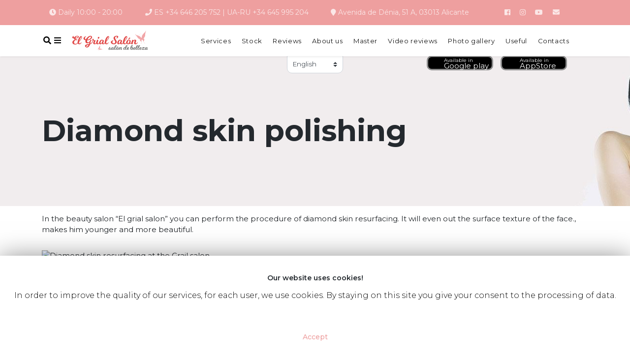

--- FILE ---
content_type: text/html; charset=UTF-8
request_url: https://el-grial-salon.com/en/almaznaja-shlifovka-kozhi/
body_size: 15654
content:
<!DOCTYPE html>
<html lang="en" dir="ltr">
<head>
    <meta charset="UTF-8">
    <meta name="viewport" content="width=device-width, initial-scale=1">
    <meta http-equiv="X-UA-Compatible" content="IE=edge">
    <link rel="profile" href="https://gmpg.org/xfn/11">
    <link rel="pingback" href="https://el-grial-salon.com/xmlrpc.php">
    <link rel="stylesheet" href="/wp-content/themes/wp-bootstrap-starter/custom-styles/style.css">


<script>(function(w,d,s,l,i){w[l]=w[l]||[];w[l].push({'gtm.start':
new Date().getTime(),event:'gtm.js'});var f=d.getElementsByTagName(s)[0],
j=d.createElement(s),dl=l!='dataLayer'?'&l='+l:'';j.async=true;j.src=
'https://www.googletagmanager.com/gtm.js?id='+i+dl;f.parentNode.insertBefore(j,f);
})(window,document,'script','dataLayer','GTM-KHTQ5Q9F');</script>

	
	
<script async src="https://www.googletagmanager.com/gtag/js?id=G-GBVS6P5CYX"></script>
<script>
  window.dataLayer = window.dataLayer || [];
  function gtag(){dataLayer.push(arguments);}
  gtag('js', new Date());

  gtag('config', 'G-GBVS6P5CYX');
</script>
	
	
    <script
            src="https://code.jquery.com/jquery-3.4.1.min.js"
            integrity="sha256-CSXorXvZcTkaix6Yvo6HppcZGetbYMGWSFlBw8HfCJo="
            crossorigin="anonymous"></script>
<title>Diamond skin polishing | Beauty salon in Alicante El Grial</title>


<script type="application/ld+json" class="aioseop-schema">{"@context":"https://schema.org","@graph":[{"@type":"Organization","@id":"https://el-grial-salon.com/#organization","url":"https://el-grial-salon.com/","name":"El Grial de Alicante","sameAs":["https://www.instagram.com/el.grialsalon/","https://www.facebook.com/grialsalon"],"contactPoint":{"@type":"ContactPoint","telephone":"++34-646-205-752","contactType":"reservations"}},{"@type":"WebSite","@id":"https://el-grial-salon.com/#website","url":"https://el-grial-salon.com/","name":"\u0421\u0430\u043b\u043e\u043d \u043a\u0440\u0430\u0441\u043e\u0442\u044b \u0432 \u0410\u043b\u0438\u043a\u0430\u043d\u0442\u0435 El Grial","publisher":{"@id":"https://el-grial-salon.com/#organization"}},{"@type":"WebPage","@id":"https://el-grial-salon.com/almaznaja-shlifovka-kozhi/#webpage","url":"https://el-grial-salon.com/almaznaja-shlifovka-kozhi/","inLanguage":"en-US","name":"\u0410\u043b\u043c\u0430\u0437\u043d\u0430\u044f \u0448\u043b\u0438\u0444\u043e\u0432\u043a\u0430 \u043a\u043e\u0436\u0438","isPartOf":{"@id":"https://el-grial-salon.com/#website"},"datePublished":"2019-06-20T16:40:41+02:00","dateModified":"2020-12-27T19:06:58+02:00"},{"@type":"Article","@id":"https://el-grial-salon.com/almaznaja-shlifovka-kozhi/#article","isPartOf":{"@id":"https://el-grial-salon.com/almaznaja-shlifovka-kozhi/#webpage"},"author":{"@id":"https://el-grial-salon.com/author/administrator/#author"},"headline":"\u0410\u043b\u043c\u0430\u0437\u043d\u0430\u044f \u0448\u043b\u0438\u0444\u043e\u0432\u043a\u0430 \u043a\u043e\u0436\u0438","datePublished":"2019-06-20T16:40:41+02:00","dateModified":"2020-12-27T19:06:58+02:00","commentCount":0,"mainEntityOfPage":{"@id":"https://el-grial-salon.com/almaznaja-shlifovka-kozhi/#webpage"},"publisher":{"@id":"https://el-grial-salon.com/#organization"},"articleSection":"\u041a\u043e\u0441\u043c\u0435\u0442\u043e\u043b\u043e\u0433\u0438\u044f. \u0414\u0435\u043f\u0438\u043b\u044f\u0446\u0438\u044f. \u0427\u0438\u0441\u0442\u043a\u0430 \u043b\u0438\u0446\u0430"},{"@type":"Person","@id":"https://el-grial-salon.com/author/administrator/#author","name":"administrator","sameAs":[],"image":{"@type":"ImageObject","@id":"https://el-grial-salon.com/#personlogo","url":"https://secure.gravatar.com/avatar/1556b3eaf6f413d0e674e8a35f805600?s=96&d=mm&r=g","width":96,"height":96,"caption":"administrator"}}]}</script>
<link rel="canonical" href="https://el-grial-salon.com/en/almaznaja-shlifovka-kozhi/" />

<link rel='dns-prefetch' href='//www.google.com' />
<link rel='dns-prefetch' href='//maxcdn.bootstrapcdn.com' />
<link rel='dns-prefetch' href='//use.fontawesome.com' />
<link rel='dns-prefetch' href='//fonts.googleapis.com' />
<link rel='dns-prefetch' href='//s.w.org' />
<link rel="alternate" type="application/rss+xml" title="Beauty salon in Alicante El Grial &raquo; Feed" href="https://el-grial-salon.com/en/feed/" />
		<script type="text/javascript">
			window._wpemojiSettings = {"baseUrl":"https:\/\/s.w.org\/images\/core\/emoji\/12.0.0-1\/72x72\/","ext":".png","svgUrl":"https:\/\/s.w.org\/images\/core\/emoji\/12.0.0-1\/svg\/","svgExt":".svg","source":{"concatemoji":"https:\/\/el-grial-salon.com\/wp-includes\/js\/wp-emoji-release.min.js?ver=5.3.20"}};
			!function(e,a,t){var n,r,o,i=a.createElement("canvas"),p=i.getContext&&i.getContext("2d");function s(e,t){var a=String.fromCharCode;p.clearRect(0,0,i.width,i.height),p.fillText(a.apply(this,e),0,0);e=i.toDataURL();return p.clearRect(0,0,i.width,i.height),p.fillText(a.apply(this,t),0,0),e===i.toDataURL()}function c(e){var t=a.createElement("script");t.src=e,t.defer=t.type="text/javascript",a.getElementsByTagName("head")[0].appendChild(t)}for(o=Array("flag","emoji"),t.supports={everything:!0,everythingExceptFlag:!0},r=0;r<o.length;r++)t.supports[o[r]]=function(e){if(!p||!p.fillText)return!1;switch(p.textBaseline="top",p.font="600 32px Arial",e){case"flag":return s([127987,65039,8205,9895,65039],[127987,65039,8203,9895,65039])?!1:!s([55356,56826,55356,56819],[55356,56826,8203,55356,56819])&&!s([55356,57332,56128,56423,56128,56418,56128,56421,56128,56430,56128,56423,56128,56447],[55356,57332,8203,56128,56423,8203,56128,56418,8203,56128,56421,8203,56128,56430,8203,56128,56423,8203,56128,56447]);case"emoji":return!s([55357,56424,55356,57342,8205,55358,56605,8205,55357,56424,55356,57340],[55357,56424,55356,57342,8203,55358,56605,8203,55357,56424,55356,57340])}return!1}(o[r]),t.supports.everything=t.supports.everything&&t.supports[o[r]],"flag"!==o[r]&&(t.supports.everythingExceptFlag=t.supports.everythingExceptFlag&&t.supports[o[r]]);t.supports.everythingExceptFlag=t.supports.everythingExceptFlag&&!t.supports.flag,t.DOMReady=!1,t.readyCallback=function(){t.DOMReady=!0},t.supports.everything||(n=function(){t.readyCallback()},a.addEventListener?(a.addEventListener("DOMContentLoaded",n,!1),e.addEventListener("load",n,!1)):(e.attachEvent("onload",n),a.attachEvent("onreadystatechange",function(){"complete"===a.readyState&&t.readyCallback()})),(n=t.source||{}).concatemoji?c(n.concatemoji):n.wpemoji&&n.twemoji&&(c(n.twemoji),c(n.wpemoji)))}(window,document,window._wpemojiSettings);
		</script>
		<style type="text/css">
img.wp-smiley,
img.emoji {
	display: inline !important;
	border: none !important;
	box-shadow: none !important;
	height: 1em !important;
	width: 1em !important;
	margin: 0 .07em !important;
	vertical-align: -0.1em !important;
	background: none !important;
	padding: 0 !important;
}
</style>
	<link rel='stylesheet' id='wp-block-library-css'  href='https://el-grial-salon.com/wp-includes/css/dist/block-library/style.min.css?ver=5.3.20' type='text/css' media='all' />
<link rel='stylesheet' id='contact-form-7-bootstrap-style-css'  href='https://el-grial-salon.com/wp-content/plugins/bootstrap-for-contact-form-7/assets/dist/css/style.min.css?ver=5.3.20' type='text/css' media='all' />
<link rel='stylesheet' id='cookie-law-info-css'  href='https://el-grial-salon.com/wp-content/plugins/cookie-law-info/public/css/cookie-law-info-public.css?ver=1.7.7' type='text/css' media='all' />
<link rel='stylesheet' id='cookie-law-info-gdpr-css'  href='https://el-grial-salon.com/wp-content/plugins/cookie-law-info/public/css/cookie-law-info-gdpr.css?ver=1.7.7' type='text/css' media='all' />
<link rel='stylesheet' id='wpfront-scroll-top-css'  href='https://el-grial-salon.com/wp-content/plugins/wpfront-scroll-top/css/wpfront-scroll-top.min.css?ver=2.0.2' type='text/css' media='all' />
<link rel='stylesheet' id='font-awesome-css'  href='//maxcdn.bootstrapcdn.com/font-awesome/4.7.0/css/font-awesome.min.css?ver=4.7.0' type='text/css' media='all' />
<link rel='stylesheet' id='wp-bootstrap-starter-bootstrap-css-css'  href='https://el-grial-salon.com/wp-content/themes/wp-bootstrap-starter/inc/assets/css/bootstrap.min.css?ver=5.3.20' type='text/css' media='all' />
<link rel='stylesheet' id='wp-bootstrap-pro-fontawesome-cdn-css'  href='https://use.fontawesome.com/releases/v5.1.0/css/all.css?ver=5.3.20' type='text/css' media='all' />
<link rel='stylesheet' id='wp-bootstrap-starter-style-css'  href='https://el-grial-salon.com/wp-content/themes/wp-bootstrap-starter/style.css?ver=5.3.20' type='text/css' media='all' />
<link rel='stylesheet' id='wp-bootstrap-starter-oswald-muli-font-css'  href='https://fonts.googleapis.com/css?family=Muli%3A300%2C400%2C600%2C700%2C800%7COswald%3A300%2C400%2C500%2C600%2C700&#038;ver=5.3.20' type='text/css' media='all' />
<link rel='stylesheet' id='wp-bootstrap-starter-oswald-muli-css'  href='https://el-grial-salon.com/wp-content/themes/wp-bootstrap-starter/inc/assets/css/presets/typography/oswald-muli.css?ver=5.3.20' type='text/css' media='all' />
<script type='text/javascript' src='https://el-grial-salon.com/wp-includes/js/jquery/jquery.js?ver=1.12.4-wp'></script>
<script type='text/javascript' src='https://el-grial-salon.com/wp-includes/js/jquery/jquery-migrate.min.js?ver=1.4.1'></script>
<script type='text/javascript'>
/* <![CDATA[ */
var Cli_Data = {"nn_cookie_ids":[],"cookielist":[]};
var log_object = {"ajax_url":"https:\/\/el-grial-salon.com\/wp-admin\/admin-ajax.php"};
/* ]]> */
</script>
<script type='text/javascript' src='https://el-grial-salon.com/wp-content/plugins/cookie-law-info/public/js/cookie-law-info-public.js?ver=1.7.7'></script>
<!--[if lt IE 9]>
<script type='text/javascript' src='https://el-grial-salon.com/wp-content/themes/wp-bootstrap-starter/inc/assets/js/html5.js?ver=3.7.0'></script>
<![endif]-->
<link rel='https://api.w.org/' href='https://el-grial-salon.com/wp-json/' />
<link rel="EditURI" type="application/rsd+xml" title="RSD" href="https://el-grial-salon.com/xmlrpc.php?rsd" />
<link rel="wlwmanifest" type="application/wlwmanifest+xml" href="https://el-grial-salon.com/wp-includes/wlwmanifest.xml" /> 
<link rel='prev' title='Non-injection mesotherapy' href='https://el-grial-salon.com/mesoterapia-virtual/' />
<link rel='next' title='Microdermabrasion' href='https://el-grial-salon.com/microdermabrasion/' />
<link rel='shortlink' href='https://el-grial-salon.com/?p=864' />
<link rel="alternate" type="application/json+oembed" href="https://el-grial-salon.com/en/wp-json/oembed/1.0/embed?url=https%3A%2F%2Fel-grial-salon.com%2Falmaznaja-shlifovka-kozhi%2F" />
<link rel="alternate" type="text/xml+oembed" href="https://el-grial-salon.com/en/wp-json/oembed/1.0/embed?url=https%3A%2F%2Fel-grial-salon.com%2Falmaznaja-shlifovka-kozhi%2F&format=xml" />
<link rel="alternate" hreflang="uk" href="/uk/almaznaja-shlifovka-kozhi/"/><link rel="alternate" hreflang="es" href="/es/almaznaja-shlifovka-kozhi/"/><link rel="alternate" hreflang="ru" href="/almaznaja-shlifovka-kozhi/"/><link rel="alternate" hreflang="fr" href="/fr/almaznaja-shlifovka-kozhi/"/>
		<style type="text/css">
			div.wpcf7 .ajax-loader {
				background-image: url('https://el-grial-salon.com/wp-content/plugins/contact-form-7/images/ajax-loader.gif');
			}
		</style>
		    <style type="text/css">
        #page-sub-header { background: #fff; }
    </style>
    		<script type="text/javascript">
			var cli_flush_cache=2;
		</script>
			<style type="text/css">
	        a.site-title,
		.site-description {
			color: #ffffff;
		}
		</style>
	<link rel="icon" href="https://el-grial-salon.com/wp-content/uploads/2019/11/El-GrialSalon-150x150.jpeg" sizes="32x32" />
<link rel="icon" href="https://el-grial-salon.com/wp-content/uploads/2019/11/El-GrialSalon-300x300.jpeg" sizes="192x192" />
<link rel="apple-touch-icon-precomposed" href="https://el-grial-salon.com/wp-content/uploads/2019/11/El-GrialSalon-300x300.jpeg" />
<meta name="msapplication-TileImage" content="https://el-grial-salon.com/wp-content/uploads/2019/11/El-GrialSalon-300x300.jpeg" />
<meta name="translation-stats" content='{"total_phrases":380,"translated_phrases":378,"human_translated_phrases":9,"hidden_phrases":13,"hidden_translated_phrases":13,"hidden_translateable_phrases":null,"meta_phrases":8,"meta_translated_phrases":6,"time":null}'/>
	
	
</head>

<body data-rsssl=1 class="post-template-default single single-post postid-864 single-format-standard d-flex flex-column h-100 group-blog">
	
		<noscript><iframe src="https://www.googletagmanager.com/ns.html?id=GTM-KHTQ5Q9F" height="0" width="0" style="display:none;visibility:hidden"></iframe></noscript>
	  
    <div id="wptime-plugin-preloader"></div>
    <div class="contacts-header container-fluid mx-auto py-2 px-2 d-md-none d-block justify-content-between">
        <div class="col-md col-12 text-md-right text-center py-3">
            <div class="d-flex justify-content-center mb-2">
                <a href="https://app.arnica.pro/booking/booking?&orgid=70554#/services" class="btn-google " target="_blank" style="width: 135px; top: 50px;">
                    <div class="row px-3">
                        <div class="col-3 p-0">
                            <img src="https://cdn4.iconfinder.com/data/icons/free-colorful-icons/360/google_play.png" alt="" class="w-100">
                        </div>
                        <div class="col-9 p-0">
                            <span class="avalible">Available in </span> <br>
                            <span class="ongoogle">Google play</span>
                        </div>
                    </div>
                </a> <br>
                <a href="https://app.arnica.pro/booking/booking?&orgid=70554#/employees" class="btn-google ml-3" target="_blank" style="width: 135px; top: 50px;">
                    <div class="row px-3">
                        <div class="col-3 p-0">
                            <img src="https://upload.wikimedia.org/wikipedia/commons/thumb/3/31/Apple_logo_white.svg/768px-Apple_logo_white.svg.png" alt="" class="w-100">
                        </div>
                        <div class="col-9 p-0 pl-1">
                            <span class="avalible">Available in </span> <br>
                            <span class="ongoogle">AppStore</span>
                        </div>
                    </div>
                </a>
            </div>

            <a href="tel:+34 646 205 752" class="pr-1 black">ES +34 646 205 752</a>
            <a href="tel:+34 645 995 204" class="black">UA-RU +34 645 995 204</a>



        </div>
    </div>
	<div class="contacts-header container-fluid mx-auto py-3 px-5 d-md-flex d-none justify-content-between">
        <div class="container row mx-auto">
            <div class="d-flex col-10">
                <section id="custom_html-7" class="widget_text widget_custom_html"><div class="textwidget custom-html-widget"><div class="d-flex">
	<div class=""><i class="fas fa-clock"></i> Daily 10:00 - 20:00</div>
            <div class=" ml-5"><i class="fas fa-phone"></i>
							<a href="tel:+34 646 205 752">ES +34 646 205 752</a> <span>|</span>
		<a href="tel:+34 645 995 204">UA-RU +34 645 995 204</a></div>
            <div class=" ml-5"><a target="_blank" class="adress" href="https://www.google.es/maps/place/Sal%C3%B3n+de+belleza+El+Grial+-+cosmetolog%C3%ADa+cl%C3%A1sica+y+l%C3%A1ser/@38.3489732,-0.4731927,15.25z/data=!4m6!3m5!1s0xd6237b0ef3e7c63:0xc51ce3d53d99fd2!8m2!3d38.3561747!4d-0.4719375!16s%2Fg%2F11h7fmq46g?entry=ttu" rel="noopener noreferrer">
                <i class="fas fa-map-marker"></i> Avenida de Dénia, 51 A, 03013 Alicante</a>
            </div>
</div></div></section>            </div>


            <div class="col-2 ml-auto">
                <section id="custom_html-6" class="widget_text w-100 widget_custom_html"><div class="textwidget custom-html-widget">                <a href="https://www.facebook.com/grialsalon/" target="_blank" rel="noopener noreferrer"><i class="fab fa-facebook mr-3 fa-1x" title="Facebook"></i></a>
                <a href="https://www.instagram.com/el.grialsalon/" target="_blank" rel="noopener noreferrer"><i class="fab fa-instagram mr-3 fa-1x" title="Instagram"></i></a>
                <a href="https://www.youtube.com/channel/UC5_0_Bb1wswnDvlARH24IaQ" target="_blank" rel="noopener noreferrer"><i class="fab fa-youtube mr-3 fa-1x" title="YouTube"></i></a>
                <a href="/cdn-cgi/l/email-protection#781d141f0a1119140b19141716381f15191114561b1715" target="_blank" rel="noopener noreferrer"><i class="fas fa-envelope fa-1x" title="Send e-mail"></i></a>
</div></section>            </div>
        </div>

    </div>
	<div class="top-menu-wrapper container-fluid mx-auto sticky-top p-0">
		<div class="site-header shadow-sm bg-white">
            <div class="container row mx-auto">
                <div class="row d-flex justify-content-between align-content-center py-2">
                    <div class="col-md-3 col-12 row logotype text-center text-md-left mx-auto">
                        <button type="button" class="btn btn-left-menu col-md-1 col-1" data-toggle="modal" data-target="#modalSearch">
                            <i class="fas fa-search"></i>
                        </button>
                        <button type="button" class="btn btn-left-menu col-md-1 col-1" data-toggle="modal" data-target=".bd-example-modal-xl">
                            <i class="fa-bars fas"></i>
                        </button>

                        <div class="col-md-9 col-9"><a href="https://el-grial-salon.com/en/"><img src="/wp-content/themes/wp-bootstrap-starter/img/logo.svg" alt="" class="w-100"></a></div>
                        <button class="navbar-toggler d-md-none col-1 btn-left-menu btn" type="button" data-toggle="collapse" data-target="#navbar-top-menu" aria-controls="navbar-top-menu" aria-expanded="false" aria-label="Toggle navigation">
                            <i class="fas fa-ellipsis-v"></i>
                        </button>
                    </div>


                    <div class="top-menu align-self-center col-md-9">
                        <div class="col-12 d-flex justify-content-between row mx-auto text-md-left text-center">
                            <nav class="navbar navbar-expand-md w-100 ">
                                <div class="collapse navbar-collapse" id="navbar-top-menu">
                                    <ul id="menu-header-menu" class="menu navbar-nav d-flex justify-content-between w-100 align-items-center pt-0"><li id="menu-item-118" class="menu-item menu-item-type-post_type menu-item-object-page menu-item-118 nav-item"><a href="https://el-grial-salon.com/en/los-precios/">Services</a></li>
<li id="menu-item-117" class="menu-item menu-item-type-post_type menu-item-object-page menu-item-117 nav-item"><a href="https://el-grial-salon.com/en/promociones/">Stock</a></li>
<li id="menu-item-2017" class="menu-item menu-item-type-post_type menu-item-object-page menu-item-2017 nav-item"><a href="https://el-grial-salon.com/en/opiniones/">Reviews</a></li>
<li id="menu-item-116" class="menu-item menu-item-type-post_type menu-item-object-page menu-item-116 nav-item"><a href="https://el-grial-salon.com/en/acerca-de-la-empresa/">About us</a></li>
<li id="menu-item-115" class="menu-item menu-item-type-post_type menu-item-object-page menu-item-115 nav-item"><a href="https://el-grial-salon.com/en/nuestro-equipo/">Master</a></li>
<li id="menu-item-113" class="menu-item menu-item-type-post_type menu-item-object-page menu-item-113 nav-item"><a href="https://el-grial-salon.com/en/video-review/">Video reviews</a></li>
<li id="menu-item-1074" class="menu-item menu-item-type-taxonomy menu-item-object-category menu-item-1074 nav-item"><a href="https://el-grial-salon.com/en/category/photogallery/">Photo gallery</a></li>
<li id="menu-item-575" class="menu-item menu-item-type-taxonomy menu-item-object-category menu-item-575 nav-item"><a href="https://el-grial-salon.com/en/category/help/">Useful</a></li>
<li id="menu-item-111" class="menu-item menu-item-type-post_type menu-item-object-page menu-item-111 nav-item"><a href="https://el-grial-salon.com/en/contactos/">Contacts</a></li>
</ul>                                </div>
                            </nav>
                        </div>
                    </div>
                    <div class="col-md-2 fixed-top">

                    </div>
                </div>
            </div>
            <section id="transposh-2" class="widget d-flex w-100 justify-content-center widget_transposh"><span class="no_translate"><select name="lang" class="custom-select" onchange="document.location.href=this.options[this.selectedIndex].value;"><option value="/uk/almaznaja-shlifovka-kozhi/">Українська</option><option value="/es/almaznaja-shlifovka-kozhi/">Español</option><option value="/almaznaja-shlifovka-kozhi/">Русский</option><option value="/en/almaznaja-shlifovka-kozhi/" selected="selected">English</option><option value="/fr/almaznaja-shlifovka-kozhi/">Français</option></select><br/></span><div id="tr_credit"></div></section><section id="custom_html-8" class="widget_text widget d-flex w-100 justify-content-center widget_custom_html"><div class="textwidget custom-html-widget"><div class="d-md-flex d-none justify-content-end " style="position: absolute; right: 10%;">
	
	
	<a href="https://app.arnica.pro/booking/booking?&orgid=70554#/employees" class="btn-google " target="_blank" style="width: 135px; top: 50px;" rel="noopener noreferrer">
		<div class="row px-3">
			<div class="col-3 p-0">
				<img src="https://cdn4.iconfinder.com/data/icons/free-colorful-icons/360/google_play.png" alt="" class="w-100">
			</div>
			<div class="col-9 p-0">
				<span class="avalible">Available in </span> <br>
				<span class="ongoogle">Google play</span>
			</div>
		</div>
	</a>
	<a href="https://app.arnica.pro/booking/booking?&orgid=70554#/employees" class="btn-google ml-3" target="_blank" style="width: 135px; top: 50px;" rel="noopener noreferrer">
		<div class="row px-3">
			<div class="col-3 p-0">
				<img src="https://upload.wikimedia.org/wikipedia/commons/thumb/3/31/Apple_logo_white.svg/768px-Apple_logo_white.svg.png" alt="" class="w-100">
			</div>
			<div class="col-9 p-0 pl-1">
				<span class="avalible">Available in </span> <br>
				<span class="ongoogle">AppStore</span>
			</div>
		</div>
	</a>
</div></div></section>            </div>


	</div>


    
    <div class="modal fade bd-example-modal-xl" id="exampleModalCenter" tabindex="-1" role="dialog" aria-labelledby="exampleModalCenterTitle" aria-hidden="true">
        <div class="modal-lg mx-auto">

            <div class="modal-dialog modal-lg col-12" role="document">
                <div class="modal-content">
                    <div class="modal-header">
                        <h2 class="modal-title" id="exampleModalCenterTitle">The list of all services:</h2>
                        <button type="button mt-5" class="close" data-dismiss="modal" aria-label="Close">
                            <i class="fas fa-times fa-1x mt-2"></i>
                        </button>
                    </div>
                    <div class="modal-body">
                        <div class="row text-md-left text-center">


                            <div class="col-md-6 col-12">
                                <h3>Hairdressing:</h3>
                                                                <a href="https://el-grial-salon.com/en/peluqueria-para-mujeres/" rel="bookmark" class="nav-link">
                                    Hairdressing services for women                                </a>
                                                                <a href="https://el-grial-salon.com/en/extensiones-de-cabello/" rel="bookmark" class="nav-link">
                                    Hair extensions                                </a>
                                                                <a href="https://el-grial-salon.com/en/corte-de-pelo-para-mujeres/" rel="bookmark" class="nav-link">
                                    Women's haircuts                                </a>
                                                                <a href="https://el-grial-salon.com/en/rizado-permanente/" rel="bookmark" class="nav-link">
                                    Hair perming                                </a>
                                                                <a href="https://el-grial-salon.com/en/boteks-para-el-cabello/" rel="bookmark" class="nav-link">
                                    BOTEX for hair                                </a>
                                                                <a href="https://el-grial-salon.com/en/alisado-del-cabello/" rel="bookmark" class="nav-link">
                                    Hair straightening keratin                                </a>
                                                                <a href="https://el-grial-salon.com/en/peinado-de-boda/" rel="bookmark" class="nav-link">
                                    Wedding hairstyle for the bride.                                </a>
                                                                <a href="https://el-grial-salon.com/en/corte-de-pelo-para-hombres/" rel="bookmark" class="nav-link">
                                    Men's haircuts                                </a>
                                                                <a href="https://el-grial-salon.com/en/cortes-de-pelo-para-ninos/" rel="bookmark" class="nav-link">
                                    Kids haircuts and hairstyles                                </a>
                                                                <a href="https://el-grial-salon.com/en/strizhki-dlja-devochek/" rel="bookmark" class="nav-link">
                                    Haircuts for girls                                </a>
                                                                <a href="https://el-grial-salon.com/en/strizhka-dlja-malchikov/" rel="bookmark" class="nav-link">
                                    Haircut for boys                                </a>
                                                                <a href="https://el-grial-salon.com/en/pricheski-na-vypusknoj/" rel="bookmark" class="nav-link">
                                    Hairstyles for prom                                </a>
                                                                <a href="https://el-grial-salon.com/en/biolaminirovanie-volos/" rel="bookmark" class="nav-link">
                                    Bio-lamination of hair                                </a>
                                                                <a href="https://el-grial-salon.com/en/decoloracion-del-cabello/" rel="bookmark" class="nav-link">
                                    Blonding hair                                </a>
                                                                <a href="https://el-grial-salon.com/en/hair-carving/" rel="bookmark" class="nav-link">
                                    Carving the hair                                </a>
                                                                <a href="https://el-grial-salon.com/en/keratinovyj-uhod/" rel="bookmark" class="nav-link">
                                    Keratin hair care                                </a>
                                                                <a href="https://el-grial-salon.com/en/nakrutka-volos-na-shhipcy/" rel="bookmark" class="nav-link">
                                    Wrapping the hair on the tongs                                </a>
                                                                <a href="https://el-grial-salon.com/en/brite-ushej/" rel="bookmark" class="nav-link">
                                    Shave the ears                                </a>
                                                                <a href="https://el-grial-salon.com/en/strizhka-borody/" rel="bookmark" class="nav-link">
                                    Beard trim                                </a>
                                                                <a href="https://el-grial-salon.com/en/strizhka-brovej/" rel="bookmark" class="nav-link">
                                    Grooming the eyebrows                                </a>
                                                                <a href="https://el-grial-salon.com/en/strizhka-usov/" rel="bookmark" class="nav-link">
                                    Moustache trim                                </a>
                                                                <a href="https://el-grial-salon.com/en/dolgovremennaja-ukladka-volos/" rel="bookmark" class="nav-link">
                                    Long hair styling                                </a>
                                                                <a href="https://el-grial-salon.com/en/coloracion-del-cabello/" rel="bookmark" class="nav-link">
                                    Hair coloring                                </a>
                                                                <a href="https://el-grial-salon.com/en/kreativnaja-strizhka/" rel="bookmark" class="nav-link">
                                    Creative cutting                                </a>
                                                                <a href="https://el-grial-salon.com/en/tratamiento-del-cabello/" rel="bookmark" class="nav-link">
                                    Hair treatment                                </a>
                                                                <a href="https://el-grial-salon.com/en/reflejos-de-cabello/" rel="bookmark" class="nav-link">
                                    Hair weave                                </a>
                                                                <a href="https://el-grial-salon.com/en/modelirovanie-volos/" rel="bookmark" class="nav-link">
                                    Modeling hair                                </a>
                                                                <a href="https://el-grial-salon.com/en/balayage/" rel="bookmark" class="nav-link">
                                    Hair coloring Balayage                                </a>
                                                                <a href="https://el-grial-salon.com/en/tijeras-calientes/" rel="bookmark" class="nav-link">
                                    Haircut hot scissors                                </a>
                                                                <a href="https://el-grial-salon.com/en/peinado-de-noche/" rel="bookmark" class="nav-link">
                                    Evening hairstyle                                </a>
                                                                <a href="https://el-grial-salon.com/en/vechernjaja-ukladka/" rel="bookmark" class="nav-link">
                                    Evening hair styling                                </a>
                                                                <a href="https://el-grial-salon.com/en/muzhskoj-zal-strizhka-stajling/" rel="bookmark" class="nav-link">
                                    Men's room (haircut, styling)                                </a>
                                                                <a href="https://el-grial-salon.com/en/zhenskij-zal-strizhka-ukladka/" rel="bookmark" class="nav-link">
                                    Women's room (haircut, styling)                                </a>
                                                                <a href="https://el-grial-salon.com/en/okrashivanie-volos/" rel="bookmark" class="nav-link">
                                    Hair coloring                                </a>
                                                                <a href="https://el-grial-salon.com/en/keratinovoe-vypryamlenie-volos/" rel="bookmark" class="nav-link">
                                    Keratin straightening and hair treatment                                </a>
                                                                <a href="https://el-grial-salon.com/en/udlinenie-volos-keratinovoe/" rel="bookmark" class="nav-link">
                                    Extension hair keratin                                </a>
                                                                <a href="https://el-grial-salon.com/en/lentochnoe-narashhivanie-volos/" rel="bookmark" class="nav-link">
                                    Tape hair extensions                                </a>
                                                                <a href="https://el-grial-salon.com/en/kapsulnoe-narashhivanie-volos/" rel="bookmark" class="nav-link">
                                    Capsular hair extension                                </a>
                                                                <a href="https://el-grial-salon.com/en/snjatie-narashhennyh-volos/" rel="bookmark" class="nav-link">
                                    The removal of the hair extensions                                </a>
                                                                <a href="https://el-grial-salon.com/en/lavado-de-color-de-cabello/" rel="bookmark" class="nav-link">
                                    Remover hair color                                </a>
                                                                <a href="https://el-grial-salon.com/en/shatush/" rel="bookmark" class="nav-link">
                                    Shatush coloring                                </a>
                                                                <a href="https://el-grial-salon.com/en/ombre/" rel="bookmark" class="nav-link">
                                    Staining Ombre                                </a>
                                                                <a href="https://el-grial-salon.com/en/boost-up/" rel="bookmark" class="nav-link">
                                    Boost up: root volume of hair                                </a>
                                                                <a href="https://el-grial-salon.com/en/mechas-air-touch/" rel="bookmark" class="nav-link">
                                    Hair coloring Air Touch                                </a>
                                                            </div>


                            <div class="col-md-6 col-12">
                                <h3>Nail services:</h3>
                                                                <a href="https://el-grial-salon.com/en/pedicura-profesional/" rel="bookmark" class="nav-link">
                                    Pedicure professional                                </a>
                                                                <a href="https://el-grial-salon.com/en/manicura/" rel="bookmark" class="nav-link">
                                    Manicure                                </a>
                                                                <a href="https://el-grial-salon.com/en/extension-de-unas/" rel="bookmark" class="nav-link">
                                    Nail                                </a>
                                                                <a href="https://el-grial-salon.com/en/manicura-spa/" rel="bookmark" class="nav-link">
                                    SPA manicure                                </a>
                                                                <a href="https://el-grial-salon.com/en/manicura-de-hardware/" rel="bookmark" class="nav-link">
                                    Hardware manicure                                </a>
                                                                <a href="https://el-grial-salon.com/en/manicura-caliente/" rel="bookmark" class="nav-link">
                                    Hot manicure                                </a>
                                                                <a href="https://el-grial-salon.com/en/manicura-europea/" rel="bookmark" class="nav-link">
                                    European manicure                                </a>
                                                                <a href="https://el-grial-salon.com/en/parafinaterapia/" rel="bookmark" class="nav-link">
                                    Paraffin treatment for hands                                </a>
                                                                <a href="https://el-grial-salon.com/en/fortalecimiento-de-unas/" rel="bookmark" class="nav-link">
                                    Strengthen nails                                </a>
                                                                <a href="https://el-grial-salon.com/en/esmalte-de-unas/" rel="bookmark" class="nav-link">
                                    Gel polish nail coating                                </a>
                                                                <a href="https://el-grial-salon.com/en/manicura-japonesa/" rel="bookmark" class="nav-link">
                                    Japanese manicure                                </a>
                                                                <a href="https://el-grial-salon.com/en/extension-de-unas-acrilicas/" rel="bookmark" class="nav-link">
                                    Acrylic nail extensions.                                </a>
                                                                <a href="https://el-grial-salon.com/en/extension-de-unas-de-gel/" rel="bookmark" class="nav-link">
                                    Gel nail extensions                                </a>
                                                                <a href="https://el-grial-salon.com/en/spa-pedicura/" rel="bookmark" class="nav-link">
                                    SPA Pedicure                                </a>
                                                                <a href="https://el-grial-salon.com/en/pedicura-de-hardware/" rel="bookmark" class="nav-link">
                                    Pedicure                                </a>
                                                                <a href="https://el-grial-salon.com/en/pedicura-combinada/" rel="bookmark" class="nav-link">
                                    Combined pedicure                                </a>
                                                                <a href="https://el-grial-salon.com/en/exfoliacion-de-los-pies/" rel="bookmark" class="nav-link">
                                    Peeling feet                                </a>
                                                                <a href="https://el-grial-salon.com/en/servicios-para-manicura/" rel="bookmark" class="nav-link">
                                    Additional services to the manicure                                </a>
                                                                <a href="https://el-grial-salon.com/en/pedicura/" rel="bookmark" class="nav-link">
                                    Pedicure                                </a>
                                                                <a href="https://el-grial-salon.com/en/modelado-de-unas/" rel="bookmark" class="nav-link">
                                    Modeling                                </a>
                                                                <a href="https://el-grial-salon.com/en/eliminacion-de-unas-encarnadas/" rel="bookmark" class="nav-link">
                                    Removal of ingrown nail                                </a>
                                                                <a href="https://el-grial-salon.com/en/manicura-espejo/" rel="bookmark" class="nav-link">
                                    Mirror manicure                                </a>
                                                                <a href="https://el-grial-salon.com/en/manicura-clasica/" rel="bookmark" class="nav-link">
                                    Classic manicure                                </a>
                                                                <a href="https://el-grial-salon.com/en/pedicura-clasica/" rel="bookmark" class="nav-link">
                                    Classic pedicure                                </a>
                                                                <a href="https://el-grial-salon.com/en/aerografia-de-unas/" rel="bookmark" class="nav-link">
                                    Airbrush nail                                </a>
                                                                <a href="https://el-grial-salon.com/en/powergel/" rel="bookmark" class="nav-link">
                                    Nail acrylic gel PowerGel                                </a>
                                
                            </div>

                            <div class="col-md-6 col-12">
                                <h3>Eyelashes, eyebrows:</h3>
                                                                <a href="https://el-grial-salon.com/en/maquillaje-profesional/" rel="bookmark" class="nav-link">
                                    Makeup professional                                </a>
                                                                <a href="https://el-grial-salon.com/en/extension-de-pestanas/" rel="bookmark" class="nav-link">
                                    Eyelash extension Volume 5-8.D                                </a>
                                                                <a href="https://el-grial-salon.com/en/permanente-de-pestanas/" rel="bookmark" class="nav-link">
                                    Curling eyelashes                                </a>
                                                                <a href="https://el-grial-salon.com/en/correccion-de-cejas/" rel="bookmark" class="nav-link">
                                    Eyebrow shaping                                </a>
                                                                <a href="https://el-grial-salon.com/en/okrashivanie-brovej/" rel="bookmark" class="nav-link">
                                    Coloring eyebrows                                </a>
                                                                <a href="https://el-grial-salon.com/en/coloracion-de-pestanas/" rel="bookmark" class="nav-link">
                                    Eyelash tinting                                </a>
                                                                <a href="https://el-grial-salon.com/en/permanentnaja-tush/" rel="bookmark" class="nav-link">
                                    Permanent mascara                                </a>
                                                                <a href="https://el-grial-salon.com/en/vechernij-makijazh/" rel="bookmark" class="nav-link">
                                    Evening makeup                                </a>
                                                                <a href="https://el-grial-salon.com/en/dnevnoj-makijazh/" rel="bookmark" class="nav-link">
                                    Day makeup                                </a>
                                                                <a href="https://el-grial-salon.com/en/kotelnyj-makijazh/" rel="bookmark" class="nav-link">
                                    Cocktail make-up                                </a>
                                                                <a href="https://el-grial-salon.com/en/svadebnyj-makijazh/" rel="bookmark" class="nav-link">
                                    Wedding makeup                                </a>
                                                                <a href="https://el-grial-salon.com/en/narashhivanie-resnic-4d/" rel="bookmark" class="nav-link">
                                    Eyelash extensions 4D volume                                </a>
                                                                <a href="https://el-grial-salon.com/en/narashivanie-resnic-2d/" rel="bookmark" class="nav-link">
                                    Eyelash extensions 2D volume                                </a>
                                                                <a href="https://el-grial-salon.com/en/narashhivanie-resnic-3d/" rel="bookmark" class="nav-link">
                                    Eyelash extensions 3D volume.                                </a>
                                                                <a href="https://el-grial-salon.com/en/brovi-resnicy/" rel="bookmark" class="nav-link">
                                    Eyebrows, eyelashes                                </a>
                                                                <a href="https://el-grial-salon.com/en/makijazh/" rel="bookmark" class="nav-link">
                                    Makeup                                </a>
                                                            </div>


                            <div class="col-md-6 col-12">
                                <h3>Cosmetology, piercing:</h3>
                                                                <a href="https://el-grial-salon.com/en/depilacion-laser-bikini-hombre/" rel="bookmark" class="nav-link">
                                    Laser bikini hair removal for men                                </a>
                                                                <a href="https://el-grial-salon.com/en/estetica-tradicional/" rel="bookmark" class="nav-link">
                                    Cosmetology traditional                                </a>
                                                                <a href="https://el-grial-salon.com/en/piercing/" rel="bookmark" class="nav-link">
                                    Piercing of the face and body                                </a>
                                                                <a href="https://el-grial-salon.com/en/aparatologia-estetica/" rel="bookmark" class="nav-link">
                                    Hardware cosmetology                                </a>
                                                                <a href="https://el-grial-salon.com/en/depilacion-laser/" rel="bookmark" class="nav-link">
                                    Laser hair removal                                </a>
                                                                <a href="https://el-grial-salon.com/en/fotorejuvenecimiento/" rel="bookmark" class="nav-link">
                                    Photorejuvenation                                </a>
                                                                <a href="https://el-grial-salon.com/en/peeling-facial/" rel="bookmark" class="nav-link">
                                    Face peeling                                </a>
                                                                <a href="https://el-grial-salon.com/en/himicheskij-piling/" rel="bookmark" class="nav-link">
                                    Chemical peels                                </a>
                                                                <a href="https://el-grial-salon.com/en/fitinovyj-piling/" rel="bookmark" class="nav-link">
                                    Phytic peel                                </a>
                                                                <a href="https://el-grial-salon.com/en/jenzimnyj-piling/" rel="bookmark" class="nav-link">
                                    Enzyme peeling                                </a>
                                                                <a href="https://el-grial-salon.com/en/sredinnyj-piling/" rel="bookmark" class="nav-link">
                                    Median peeling                                </a>
                                                                <a href="https://el-grial-salon.com/en/korallovyj-piling/" rel="bookmark" class="nav-link">
                                    Coral peeling                                </a>
                                                                <a href="https://el-grial-salon.com/en/mioestimulacion/" rel="bookmark" class="nav-link">
                                    Muscle toning                                </a>
                                                                <a href="https://el-grial-salon.com/en/rf-lifting-2/" rel="bookmark" class="nav-link">
                                    RF Lifting                                </a>
                                                                <a href="https://el-grial-salon.com/en/microcorrientes/" rel="bookmark" class="nav-link">
                                    Microcurrents                                </a>
                                                                <a href="https://el-grial-salon.com/en/fonoforesis/" rel="bookmark" class="nav-link">
                                    Phonophoresis                                </a>
                                                                <a href="https://el-grial-salon.com/en/microdermabrasion/" rel="bookmark" class="nav-link">
                                    Microdermabrasion                                </a>
                                                                <a href="https://el-grial-salon.com/en/almaznaja-shlifovka-kozhi/" rel="bookmark" class="nav-link">
                                    Diamond skin polishing                                </a>
                                                                <a href="https://el-grial-salon.com/en/mesoterapia-virtual/" rel="bookmark" class="nav-link">
                                    Non-injection mesotherapy                                </a>
                                                                <a href="https://el-grial-salon.com/en/shugaring-depilacion/" rel="bookmark" class="nav-link">
                                    Sugaring: hair depilation with sugar                                </a>
                                                                <a href="https://el-grial-salon.com/en/depilacion/" rel="bookmark" class="nav-link">
                                    Waxing: hair depilation with wax                                </a>
                                                                <a href="https://el-grial-salon.com/en/ozdorovlenie-kozhi/" rel="bookmark" class="nav-link">
                                    Skin healing                                </a>
                                                                <a href="https://el-grial-salon.com/en/smas-lifting/" rel="bookmark" class="nav-link">
                                    SMAS lifting                                </a>
                                                                <a href="https://el-grial-salon.com/en/omolozhenie-kozhi/" rel="bookmark" class="nav-link">
                                    Skin rejuvenation                                </a>
                                                                <a href="https://el-grial-salon.com/en/osvetlenie/" rel="bookmark" class="nav-link">
                                    Skin lightening                                </a>
                                                                <a href="https://el-grial-salon.com/en/pirsing-guby/" rel="bookmark" class="nav-link">
                                    Lip piercing                                </a>
                                                                <a href="https://el-grial-salon.com/en/pirsing-nosa/" rel="bookmark" class="nav-link">
                                    Nose piercing                                </a>
                                                                <a href="https://el-grial-salon.com/en/pirsing-pupka/" rel="bookmark" class="nav-link">
                                    Navel piercing                                </a>
                                                                <a href="https://el-grial-salon.com/en/pirsing-jazyka/" rel="bookmark" class="nav-link">
                                    Tongue piercing                                </a>
                                                                <a href="https://el-grial-salon.com/en/depilacion-laser-ingles/" rel="bookmark" class="nav-link">
                                    Laser hair removal bikini                                </a>
                                                                <a href="https://el-grial-salon.com/en/depilacion-laser-bigote/" rel="bookmark" class="nav-link">
                                    Laser hair removal upper lip                                </a>
                                                                <a href="https://el-grial-salon.com/en/jepiljacija-saharom-voskom/" rel="bookmark" class="nav-link">
                                    Sugar hair removal, wax.                                </a>
                                                                <a href="https://el-grial-salon.com/en/terapevticheskaja-kosmetologija/" rel="bookmark" class="nav-link">
                                    Therapeutic cosmetology                                </a>
                                                                <a href="https://el-grial-salon.com/en/retinoevyj-piling/" rel="bookmark" class="nav-link">
                                    Retinoidy peeling                                </a>
                                                                <a href="https://el-grial-salon.com/en/peeling-de-carbono/" rel="bookmark" class="nav-link">
                                    Laser carbon peeling                                </a>
                                                                <a href="https://el-grial-salon.com/en/limpieza-facial-ultrasonica/" rel="bookmark" class="nav-link">
                                    Ultrasonic cleaning of the face                                </a>
                                                                <a href="https://el-grial-salon.com/en/mehanicheskaja-chistka-lica/" rel="bookmark" class="nav-link">
                                    Mechanical cleaning of the face                                </a>
                                                                <a href="https://el-grial-salon.com/en/kombinirovannaja-chistka-lica/" rel="bookmark" class="nav-link">
                                    Combined facial cleansing                                </a>
                                                                <a href="https://el-grial-salon.com/en/prokol-ushej/" rel="bookmark" class="nav-link">
                                    Ear piercing                                </a>
                                                                <a href="https://el-grial-salon.com/en/pirsing-hrjashha/" rel="bookmark" class="nav-link">
                                    Cartilage piercings                                </a>
                                                                <a href="https://el-grial-salon.com/en/pirsing-brows/" rel="bookmark" class="nav-link">
                                    Eyebrow piercing                                </a>
                                                                <a href="https://el-grial-salon.com/en/cuidado-facial/" rel="bookmark" class="nav-link">
                                    Rejuvenating facial                                </a>
                                                                <a href="https://el-grial-salon.com/en/pirsing-tarus/" rel="bookmark" class="nav-link">
                                    Piercing septum ring                                </a>
                                                                <a href="https://el-grial-salon.com/en/pirsing-septum/" rel="bookmark" class="nav-link">
                                    Piercing septum                                </a>
                                                                <a href="https://el-grial-salon.com/en/pirsing-monroe/" rel="bookmark" class="nav-link">
                                    Piercing Monroe                                </a>
                                                                <a href="https://el-grial-salon.com/en/depilacion-laser-facial/" rel="bookmark" class="nav-link">
                                    Laser hair removal face                                </a>
                                                                <a href="https://el-grial-salon.com/en/limpieza-facial/" rel="bookmark" class="nav-link">
                                    The cleaning person in the cabin                                </a>
                                                                <a href="https://el-grial-salon.com/en/carboxiterapia-no-invasiva/" rel="bookmark" class="nav-link">
                                    Carboxytherapy                                </a>
                                
                            </div>


                            <div class="col-md-6 col-12">
                                <h3>Massage, Spa treatments:</h3>
                                                                <a href="https://el-grial-salon.com/en/manualnaja-terapija/" rel="bookmark" class="nav-link">
                                    Manual therapy                                </a>
                                                                <a href="https://el-grial-salon.com/en/massazh/" rel="bookmark" class="nav-link">
                                    Massage                                </a>
                                                                <a href="https://el-grial-salon.com/en/vakuumnyj-massazh-tela/" rel="bookmark" class="nav-link">
                                    Vacuum body massage                                </a>
                                                                <a href="https://el-grial-salon.com/en/vakuumnyj-massazh-spiny/" rel="bookmark" class="nav-link">
                                    Vacuum back massage                                </a>
                                                                <a href="https://el-grial-salon.com/en/vakuumnyj-massazh-zhivota/" rel="bookmark" class="nav-link">
                                    Vacuum massage of the abdomen                                </a>
                                                                <a href="https://el-grial-salon.com/en/manualnaja-terapija-shei/" rel="bookmark" class="nav-link">
                                    Chiropractic neck                                </a>
                                                                <a href="https://el-grial-salon.com/en/lgp-massazh/" rel="bookmark" class="nav-link">
                                    LPG massage                                </a>
                                                                <a href="https://el-grial-salon.com/en/anticelljulitnyj-massazh/" rel="bookmark" class="nav-link">
                                    Anti-cellulite massage                                </a>
                                                                <a href="https://el-grial-salon.com/en/detskij-massazh/" rel="bookmark" class="nav-link">
                                    Baby massage                                </a>
                                                                <a href="https://el-grial-salon.com/en/limfodrenazhnyj-massazh/" rel="bookmark" class="nav-link">
                                    Lymphatic drainage massage                                </a>
                                                                <a href="https://el-grial-salon.com/en/medovyj-massazh/" rel="bookmark" class="nav-link">
                                    Honey massage                                </a>
                                                                <a href="https://el-grial-salon.com/en/masaje-facial/" rel="bookmark" class="nav-link">
                                    Plasticizing facial massage                                </a>
                                                                <a href="https://el-grial-salon.com/en/masaje-relajante/" rel="bookmark" class="nav-link">
                                    Relaxation massage                                </a>
                                                                <a href="https://el-grial-salon.com/en/massazh-stupnej/" rel="bookmark" class="nav-link">
                                    Foot massage                                </a>
                                                                <a href="https://el-grial-salon.com/en/stoun-terapija/" rel="bookmark" class="nav-link">
                                    Stone therapy. Hot Stone                                </a>
                                

                            </div>


                            <div class="col-md-6 col-12">
                                <h3>Permanent makeup, tattoo:</h3>
                                                                <a href="https://el-grial-salon.com/en/maquillaje-permanente/" rel="bookmark" class="nav-link">
                                    Permanent makeup                                </a>
                                                                <a href="https://el-grial-salon.com/en/tatuazh-glaz/" rel="bookmark" class="nav-link">
                                    Tattoo eye. Arrows with shading.                                </a>
                                                                <a href="https://el-grial-salon.com/en/tatuaje-de-labios/" rel="bookmark" class="nav-link">
                                    Permanent makeup lips. Permanent lipstick.                                </a>
                                                                <a href="https://el-grial-salon.com/en/eliminacion-de-tatuajes/" rel="bookmark" class="nav-link">
                                    Laser tattoo removal. Permanent makeup correction.                                </a>
                                                                <a href="https://el-grial-salon.com/en/tattoo/" rel="bookmark" class="nav-link">
                                    Tattoo. Artistic tattoo.                                </a>
                                

                            </div>

                        </div>
                    </div>

                </div>
            </div>
        </div>

    </div>

<div id="page" class="site container-fluid p-0">
	<a class="skip-link screen-reader-text" href="#content">Skip to content</a>
    
	
        
            
                
                    
                    
                
                    
                

            
        
	
    	<div id="content" class="site-content">
		<div class="container-fluid">
			<div class="row">
                
	<section id="primary" class="content-area col-sm-12">
		<main id="main" class="site-main" role="main">

		
<article id="post-864" class="col-12 mb-0 px-0 post-864 post type-post status-publish format-standard hentry category-cosmetology">

	<header class="entry-header">
		<div class="row entry-title d-flex align-items-center"><div class="row mx-auto container"> <h1 class="col-md-10 pl-0 col-12">Diamond skin polishing</h1></div></div>
			</header>
	<div class="entry-content container row mx-auto">
		
<p>In the beauty salon “El grial salon” you can perform the procedure of diamond skin resurfacing. It will even out the surface texture of the face., makes him younger and more beautiful.</p>



<div class="wp-block-image"><figure class="aligncenter"><img src="https://graalsalon.ru/wp-content/uploads/2016/12/almaznaya-shlifovka.jpg" alt="Diamond skin resurfacing at the Grail salon" class="wp-image-2342"/></figure></div>



<div class="table-responsive"><table class="table table-hover table-bordered table-striped">
<tbody>
<tr>
<td>Name of service</td>
<td>Time, min.</td>
<td>Price, €.</td>
</tr>
<tr>
<td class="bold" colspan="2">Mechanical cleaning of the face, ultrasonic</td>
<td></td>
</tr>
<tr>
<td>Mechanical cleaning of the face (makeup remover + cleaning + mask + cream)</td>
<td>75 min.</td>
<td>40</td>
</tr>
<tr>
<td>Ultrasonic facial cleansing (makeup remover + cleaning + mask + cream)</td>
<td>75 min.</td>
<td>40</td>
</tr>
<tr>
<td>Combined facial cleansing (mechanical + ultrasonic)</td>
<td>90 min.</td>
<td>50</td>
</tr>
<tr>
<td>Microdermabrasion: Diamond skin polishing (makeup remover + peeling + cream).</td>
<td>45 min.</td>
<td>30</td>
</tr>
<tr>
<td>Microcurrent drainage (mittens): Skin lifting, facelift, lymph drainage, facial massage.</td>
<td>30 min.</td>
<td>15</td>
</tr>
<tr>
<td>Microcurrents of the face, neck, neckline (electrodes): Skin lifting, facelift, lymph drainage, massage.</td>
<td>45 min.</td>
<td>30</td>
</tr>
<tr>
<td>Facial myostimulation (electrodes): Skin lifting, facelift, restoration of muscle tone.</td>
<td>45 min.</td>
<td>30</td>
</tr>
<tr>
<td>Carboxytherapy. Stimulation of skin regeneration - CO2 hydrocomplex</td>
<td>60 min.</td>
<td>40</td>
</tr>
<tr>
<td>Phonophoresis: Saturation of the skin with nourishing ingredients &#8211;  ultrasonic electroporation.</td>
<td>45 min.</td>
<td>30</td>
</tr>
<tr>
<td>Intraceuticals rejuvenate facial: Saturation of the skin with hyaluronic acid &#8211; ultrasonic electroporation.</td>
<td>45 min.</td>
<td>30</td>
</tr>
<tr>
<td>Oxygen mesotherapy facials: Saturation of the skin with hyaluronic acid &#8211; under oxygen flow pressure.</td>
<td>45 min.</td>
<td>30</td>
</tr>
</tbody>
</table></div>



<p>Diamond skin resurfacing is a type of microdermabrasion.. Its essence lies in hardware mechanical facial cleansing using special attachments with diamond microcrystals as an abrasive.. Thanks to their diversity, you can influence different areas of the face and body, including hard-to-reach areas around the nose and behind the ears. This gentle peeling effectively removes dead skin and does not cause harm even when used in the eye area, eyelids and breasts.</p>



<div class="wp-block-image"><figure class="aligncenter"><img src="https://graalsalon.ru/wp-content/uploads/2016/12/almazny-piling.jpg" alt="Diamond skin peeling at the Grail salon" class="wp-image-2343"/></figure></div>



<p>The diamond skin grinding machine is equipped with a vacuum suction device, which during the procedure removes dust from skin microparticles and diamond crystals, preventing it from entering the respiratory tract. At the same time, gentle massage and lymphatic drainage of the underlying tissues are performed.. Already after the first session there is a noticeable improvement in the color and texture of the face. Diamond microdermabrasion helps eliminate wrinkles, age-related hyperpigmentation, hyperkeratosis, acne, black and white comedones, enlarged pores.</p>



<p>Duration of one session - from 30 to 60 minutes, a series of 4–20 treatments is usually recommended. Diamond skin resurfacing is painless, but experts warn about individual reactions in the form of itching or burning, which pass on their own. To reduce discomfort, the cosmetologist usually offers a soothing mask. An important advantage of diamond cleaning is the absence of peeling after it.. The use of cosmetics after such peeling gives a more pronounced effect.</p>
	</div>


</article>

	<nav class="navigation post-navigation" role="navigation" aria-label="Posts">
		<h2 class="screen-reader-text">Post navigation</h2>
		<div class="nav-links"><div class="nav-previous"><a href="https://el-grial-salon.com/en/mesoterapia-virtual/" rel="prev">Non-injection mesotherapy</a></div><div class="nav-next"><a href="https://el-grial-salon.com/en/microdermabrasion/" rel="next">Microdermabrasion</a></div></div>
	</nav>
		</main>
	</section>

			</div>
		</div>
	</div>

</div>
<div class="site-footer p-0 container-fluid mx-auto shadow-sm mt-auto">

	<div class="container-fluid p-0"><iframe class="mt-5 map" style="border: 0;" src="https://www.google.com/maps/embed?pb=!1m14!1m8!1m3!1d12514.130999982912!2d-0.4727571!3d38.3597954!3m2!1i1024!2i768!4f13.1!3m3!1m2!1s0x0%3A0xc51ce3d53d99fd2!2sEl+Grial+de+Alicante!5e0!3m2!1sru!2sru!4v1559581323005!5m2!1sru!2sru" width="100%" height="450" frameborder="0" allowfullscreen="allowfullscreen"></iframe></div>

	<div class="bg-white row container mx-auto d-flex justify-content-between align-content-center py-2">
		<div class="col-md-2 col-12 row logotype text-center text-md-left mx-auto">
			<div class="col-md-12"><a href="/"><img src="/wp-content/themes/wp-bootstrap-starter/img/logo.svg" alt="" class="w-100"></a></div>
		</div>

		<div class="top-menu align-self-center col-md-10">
			<div class="col-12 d-flex justify-content-between row mx-auto text-md-left text-center">
				<nav class="navbar navbar-expand-md w-100 ">
					<div class="collapse navbar-collapse align-items-center" id="navbar-top-menu">
						<ul id="menu-header-menu-1" class="menu navbar-nav d-flex justify-content-between w-100 pt-0"><li class="menu-item menu-item-type-post_type menu-item-object-page menu-item-118 nav-item"><a href="https://el-grial-salon.com/en/los-precios/">Services</a></li>
<li class="menu-item menu-item-type-post_type menu-item-object-page menu-item-117 nav-item"><a href="https://el-grial-salon.com/en/promociones/">Stock</a></li>
<li class="menu-item menu-item-type-post_type menu-item-object-page menu-item-2017 nav-item"><a href="https://el-grial-salon.com/en/opiniones/">Reviews</a></li>
<li class="menu-item menu-item-type-post_type menu-item-object-page menu-item-116 nav-item"><a href="https://el-grial-salon.com/en/acerca-de-la-empresa/">About us</a></li>
<li class="menu-item menu-item-type-post_type menu-item-object-page menu-item-115 nav-item"><a href="https://el-grial-salon.com/en/nuestro-equipo/">Master</a></li>
<li class="menu-item menu-item-type-post_type menu-item-object-page menu-item-113 nav-item"><a href="https://el-grial-salon.com/en/video-review/">Video reviews</a></li>
<li class="menu-item menu-item-type-taxonomy menu-item-object-category menu-item-1074 nav-item"><a href="https://el-grial-salon.com/en/category/photogallery/">Photo gallery</a></li>
<li class="menu-item menu-item-type-taxonomy menu-item-object-category menu-item-575 nav-item"><a href="https://el-grial-salon.com/en/category/help/">Useful</a></li>
<li class="menu-item menu-item-type-post_type menu-item-object-page menu-item-111 nav-item"><a href="https://el-grial-salon.com/en/contactos/">Contacts</a></li>
</ul>					</div>
				</nav>
			</div>
		</div>
	</div>
	<div class="site-copyright col-12 p-3 mx-auto text-center">
		Copyright 2024 &copy;. El-Grial-Salon. All right recieved.
	</div>

</div>
<div class="fixed-bottom text-center"><a class="btn-online" target="_blank" href="https://app.arnica.pro/booking/booking?&orgid=70554#/employees">BOOKING-ONLINE</a></div>


<div class="modal fade" id="modalSearch" tabindex="-1" role="dialog" aria-labelledby="modalSearchLabel" aria-hidden="true">
	<div class="modal-dialog" role="document">
		<div class="modal-content">
			<div class="modal-header">
				<h5 class="modal-title" id="modalSearchLabel">Search the site</h5>
				<button type="button" class="close" data-dismiss="modal" aria-label="Close">
					<span aria-hidden="true">&times;</span>
				</button>
			</div>
			<div class="modal-body">
				<section id="search-2" class="w-100 widget_search"><form role="search" method="get" class="search-form" action="https://el-grial-salon.com/">
    <label>
        <input type="search" class="search-field form-control" placeholder="Введите запрос и нажмите Enter &hellip;" value="" name="s" title="Search for query and press Enter">
    </label>
    <input type="submit" class="search-submit btn btn-default" value="Search">
</form>



</section>			</div>
			<div class="modal-footer">
				<button type="button" class="btn input-group-custom-button" data-dismiss="modal">Close</button>
			</div>
		</div>
	</div>
</div>

<!-- ngg_resource_manager_marker --><script data-cfasync="false" src="/cdn-cgi/scripts/5c5dd728/cloudflare-static/email-decode.min.js"></script><script type='text/javascript'>
/* <![CDATA[ */
var wpcf7 = {"apiSettings":{"root":"https:\/\/el-grial-salon.com\/wp-json\/contact-form-7\/v1","namespace":"contact-form-7\/v1"}};
/* ]]> */
</script>
<script type='text/javascript' src='https://el-grial-salon.com/wp-content/plugins/contact-form-7/includes/js/scripts.js?ver=5.1.3'></script>
<script type='text/javascript' src='https://el-grial-salon.com/wp-includes/js/jquery/jquery.form.min.js?ver=4.2.1'></script>
<script type='text/javascript' src='https://el-grial-salon.com/wp-content/plugins/bootstrap-for-contact-form-7/assets/dist/js/scripts.min.js?ver=1.4.8'></script>
<script type="text/javascript" src="https://el-grial-salon.com/wp-content/plugins/wpfront-scroll-top/js/wpfront-scroll-top.min.js?ver=2.0.2" async="async" defer="defer"></script>
<script type='text/javascript' src='https://www.google.com/recaptcha/api.js?render=6LeKJaoUAAAAANT84FXk04h8gNAnB6Ivxfy4YuA7&#038;ver=3.0'></script>
<script type='text/javascript' src='https://el-grial-salon.com/wp-content/themes/wp-bootstrap-starter/inc/assets/js/popper.min.js?ver=5.3.20'></script>
<script type='text/javascript' src='https://el-grial-salon.com/wp-content/themes/wp-bootstrap-starter/inc/assets/js/bootstrap.min.js?ver=5.3.20'></script>
<script type='text/javascript' src='https://el-grial-salon.com/wp-content/themes/wp-bootstrap-starter/inc/assets/js/theme-script.min.js?ver=5.3.20'></script>
<script type='text/javascript' src='https://el-grial-salon.com/wp-content/themes/wp-bootstrap-starter/inc/assets/js/skip-link-focus-fix.min.js?ver=20151215'></script>
<script type='text/javascript' src='https://el-grial-salon.com/wp-includes/js/wp-embed.min.js?ver=5.3.20'></script>

			<script>(function(d, s, id) {
			var js, fjs = d.getElementsByTagName(s)[0];
			js = d.createElement(s); js.id = id;
			js.src = 'https://connect.facebook.net/es_ES/sdk/xfbml.customerchat.js#xfbml=1&version=v6.0&autoLogAppEvents=1'
			fjs.parentNode.insertBefore(js, fjs);
			}(document, 'script', 'facebook-jssdk'));</script>
			<div class="fb-customerchat" attribution="wordpress" attribution_version="2.3" page_id="622645261474575"></div>

			<div id="cookie-law-info-bar"><h5 class="cli_messagebar_head">Our website uses cookies!</h5><span>In order to improve the quality of our services, for each user, we use cookies. By staying on this site you give your consent to the processing of data. <br />
<br /><br />
<a  data-cli_action="accept" id="cookie_action_close_header"  class="medium cli-plugin-button cli-plugin-main-button cookie_action_close_header cli_action_button" style="display:inline-block;  margin:5px; ">Accept</a></span></div><div id="cookie-law-info-again" style="display:none;"><span id="cookie_hdr_showagain">Privacy &amp; Cookies Policy</span></div><div class="cli-modal" id="cliSettingsPopup" tabindex="-1" role="dialog" aria-labelledby="exampleModalCenterTitle" aria-hidden="true">
  <div class="cli-modal-dialog" role="document">
    <div class="cli-modal-content cli-bar-popup">
      <button type="button" class="cli-modal-close" id="cliModalClose">
        <svg class="" viewBox="0 0 24 24"><path d="M19 6.41l-1.41-1.41-5.59 5.59-5.59-5.59-1.41 1.41 5.59 5.59-5.59 5.59 1.41 1.41 5.59-5.59 5.59 5.59 1.41-1.41-5.59-5.59z"></path><path d="M0 0h24v24h-24z" fill="none"></path></svg>
      </button>
      <div class="cli-modal-body">
        <div class="cli-container-fluid cli-tab-container">
    <div class="cli-row">
        <div class="cli-col-12 cli-align-items-stretch cli-px-0">
            <div class="cli-privacy-overview">
                                <h4>Privacy Overview</h4>                                         
                <div class="cli-privacy-content">
                    <p class="cli-privacy-content-text">This website uses cookies to improve your experience while you navigate through the website. Out of these cookies, the cookies that are categorized as necessary are stored on your browser as they are as essential for the working of basic functionalities of the website. We also use third-party cookies that help us analyze and understand how you use this website. These cookies will be stored in your browser only with your consent. You also have the option to opt-out of these cookies. But opting out of some of these cookies may have an effect on your browsing experience.</p>
                </div>
                <a class="cli-privacy-readmore" data-readmore-text="Show more" data-readless-text="Show less"></a>            </div>
        </div>  
        <div class="cli-col-12 cli-align-items-stretch cli-px-0 cli-tab-section-container">
            <div class="cli-tab-section cli-privacy-tab">
                <div class="cli-tab-header">
                    <a class="cli-nav-link cli-settings-mobile" >
                        Privacy Overview                    </a>
                </div>
                <div class="cli-tab-content">
                    <div class="cli-tab-pane cli-fade">
                        <p>This website uses cookies to improve your experience while you navigate through the website. Out of these cookies, the cookies that are categorized as necessary are stored on your browser as they are as essential for the working of basic functionalities of the website. We also use third-party cookies that help us analyze and understand how you use this website. These cookies will be stored in your browser only with your consent. You also have the option to opt-out of these cookies. But opting out of some of these cookies may have an effect on your browsing experience.</p>
                    </div>
                </div>

            </div>
                            <div class="cli-tab-section">
                <div class="cli-tab-header">
                    <a class="cli-nav-link cli-settings-mobile" data-target="necessary" data-toggle="cli-toggle-tab" >
                        necessary 
                    </a>
                
                    <span class="cli-necessary-caption">Always Enabled</span>                 </div>
                <div class="cli-tab-content">
                    <div class="cli-tab-pane cli-fade" data-id="necessary">
                        <p>Necessary cookies are absolutely essential for the website to function properly. This category only includes cookies that ensures basic functionalities and security features of the website. These cookies do not store any personal information.</p>
                    </div>
                </div>
                </div>
                            <div class="cli-tab-section">
                <div class="cli-tab-header">
                    <a class="cli-nav-link cli-settings-mobile" data-target="non-necessary" data-toggle="cli-toggle-tab" >
                        non-necessary 
                    </a>
                <label class="cli-switch">
                        <input type="checkbox" class="cli-user-preference-checkbox" data-id="checkbox-non-necessary">
                        <span class="cli-slider" data-cli-enable="Enabled" data-cli-disable="Disabled"></span>                           
                    </label>                </div>
                <div class="cli-tab-content">
                    <div class="cli-tab-pane cli-fade" data-id="non-necessary">
                        <p>Any cookies that may not be particularly necessary for the website to function and is used specifically to collect user personal data via analytics, ads, other embedded contents are termed as non-necessary cookies. It is mandatory to procure user consent prior to running these cookies on your website.</p>
                    </div>
                </div>
                </div>
                       
        </div>
    </div> 
</div> 
      </div>
    </div>
  </div>
</div>
<div class="cli-modal-backdrop cli-fade cli-settings-overlay"></div>
<div class="cli-modal-backdrop cli-fade cli-popupbar-overlay"></div>
<script type="text/javascript">
  /* <![CDATA[ */
  cli_cookiebar_settings='{"animate_speed_hide":"500","animate_speed_show":"500","background":"#FFF","border":"#b1a6a6c2","border_on":false,"button_1_button_colour":"#ffffff","button_1_button_hover":"#cccccc","button_1_link_colour":"#ee9f9f","button_1_as_button":true,"button_1_new_win":false,"button_2_button_colour":"#333","button_2_button_hover":"#292929","button_2_link_colour":"#444","button_2_as_button":false,"button_2_hidebar":false,"button_3_button_colour":"#ffffff","button_3_button_hover":"#cccccc","button_3_link_colour":"#151515","button_3_as_button":true,"button_3_new_win":false,"button_4_button_colour":"#000","button_4_button_hover":"#000000","button_4_link_colour":"#62a329","button_4_as_button":false,"font_family":"inherit","header_fix":false,"notify_animate_hide":true,"notify_animate_show":true,"notify_div_id":"#cookie-law-info-bar","notify_position_horizontal":"right","notify_position_vertical":"bottom","scroll_close":false,"scroll_close_reload":false,"accept_close_reload":false,"reject_close_reload":false,"showagain_tab":false,"showagain_background":"#fff","showagain_border":"#000","showagain_div_id":"#cookie-law-info-again","showagain_x_position":"100px","text":"#000","show_once_yn":false,"show_once":"10000","logging_on":false,"as_popup":false,"popup_overlay":true,"bar_heading_text":"\u041d\u0430\u0448 \u0441\u0430\u0439\u0442 \u0438\u0441\u043f\u043e\u043b\u044c\u0437\u0443\u0435\u0442 cookie!","cookie_bar_as":"banner","popup_showagain_position":"bottom-right","widget_position":"left"}';
  /* ]]> */
</script>


    <div id="wpfront-scroll-top-container">
        <i class=" fa fa-arrow-circle-up fa-3x"></i>    </div>
    
    <style type="text/css">
        #wpfront-scroll-top-container i {
            color: #ee9f9f;
        }
            
            </style>
    <script type="text/javascript">function wpfront_scroll_top_init() {if(typeof wpfront_scroll_top == "function" && typeof jQuery !== "undefined") {wpfront_scroll_top({"scroll_offset":100,"button_width":50,"button_height":50,"button_opacity":0.8,"button_fade_duration":200,"scroll_duration":400,"location":1,"marginX":20,"marginY":20,"hide_iframe":false,"auto_hide":false,"auto_hide_after":2,"button_action":"top","button_action_element_selector":"","button_action_container_selector":"html, body","button_action_element_offset":0});} else {setTimeout(wpfront_scroll_top_init, 100);}}wpfront_scroll_top_init();</script><script type="text/javascript">
( function( grecaptcha, sitekey, actions ) {

	var wpcf7recaptcha = {

		execute: function( action ) {
			grecaptcha.execute(
				sitekey,
				{ action: action }
			).then( function( token ) {
				var forms = document.getElementsByTagName( 'form' );

				for ( var i = 0; i < forms.length; i++ ) {
					var fields = forms[ i ].getElementsByTagName( 'input' );

					for ( var j = 0; j < fields.length; j++ ) {
						var field = fields[ j ];

						if ( 'g-recaptcha-response' === field.getAttribute( 'name' ) ) {
							field.setAttribute( 'value', token );
							break;
						}
					}
				}
			} );
		},

		executeOnHomepage: function() {
			wpcf7recaptcha.execute( actions[ 'homepage' ] );
		},

		executeOnContactform: function() {
			wpcf7recaptcha.execute( actions[ 'contactform' ] );
		},

	};

	grecaptcha.ready(
		wpcf7recaptcha.executeOnHomepage
	);

	document.addEventListener( 'change',
		wpcf7recaptcha.executeOnContactform, false
	);

	document.addEventListener( 'wpcf7submit',
		wpcf7recaptcha.executeOnHomepage, false
	);

} )(
	grecaptcha,
	'6LeKJaoUAAAAANT84FXk04h8gNAnB6Ivxfy4YuA7',
	{"homepage":"homepage","contactform":"contactform"}
);
</script>

<div class="d-flex justify-content-center mt-5">
	<a href="https://app.arnica.pro/booking/booking?&orgid=70554#/services" class="btn-google " target="_blank" style="width: 135px; top: 50px;">
		<div class="row px-3">
			<div class="col-3 p-0">
				<img src="https://cdn4.iconfinder.com/data/icons/free-colorful-icons/360/google_play.png" alt="" class="w-100">
			</div>
			<div class="col-9 p-0">
				<span class="avalible">Available in </span> <br>
				<span class="ongoogle">Google play</span>
			</div>
		</div>
	</a>
	<a href="https://app.arnica.pro/booking/booking?&orgid=70554#/employees" class="btn-google ml-3" target="_blank" style="width: 135px; top: 50px;">
		<div class="row px-3">
			<div class="col-3 p-0">
				<img src="https://upload.wikimedia.org/wikipedia/commons/thumb/3/31/Apple_logo_white.svg/768px-Apple_logo_white.svg.png" alt="" class="w-100">
			</div>
			<div class="col-9 p-0 pl-1">
				<span class="avalible">Available in </span> <br>
				<span class="ongoogle">AppStore</span>
			</div>
		</div>
	</a>
</div>

<div class="container-fluid p-5 mx-auto">
		<script>
        //$(document).ready(function () {

            //setTimeout(function() {
            //    $( '.el_text' ).attr('target', '_blank');
            //    $( '.el_a_no' ).attr('target', '_blank');
            //    $( '.el_photo_a' ).attr('target', '_blank');
			//}, 1000);

        //})
	</script>
</div>


<script defer src="https://static.cloudflareinsights.com/beacon.min.js/vcd15cbe7772f49c399c6a5babf22c1241717689176015" integrity="sha512-ZpsOmlRQV6y907TI0dKBHq9Md29nnaEIPlkf84rnaERnq6zvWvPUqr2ft8M1aS28oN72PdrCzSjY4U6VaAw1EQ==" data-cf-beacon='{"version":"2024.11.0","token":"d850fd0843ee49d3892590e21e092607","r":1,"server_timing":{"name":{"cfCacheStatus":true,"cfEdge":true,"cfExtPri":true,"cfL4":true,"cfOrigin":true,"cfSpeedBrain":true},"location_startswith":null}}' crossorigin="anonymous"></script>
</body>


</html>

--- FILE ---
content_type: text/html; charset=utf-8
request_url: https://www.google.com/recaptcha/api2/anchor?ar=1&k=6LeKJaoUAAAAANT84FXk04h8gNAnB6Ivxfy4YuA7&co=aHR0cHM6Ly9lbC1ncmlhbC1zYWxvbi5jb206NDQz&hl=en&v=PoyoqOPhxBO7pBk68S4YbpHZ&size=invisible&anchor-ms=20000&execute-ms=30000&cb=y241h7vq622e
body_size: 48628
content:
<!DOCTYPE HTML><html dir="ltr" lang="en"><head><meta http-equiv="Content-Type" content="text/html; charset=UTF-8">
<meta http-equiv="X-UA-Compatible" content="IE=edge">
<title>reCAPTCHA</title>
<style type="text/css">
/* cyrillic-ext */
@font-face {
  font-family: 'Roboto';
  font-style: normal;
  font-weight: 400;
  font-stretch: 100%;
  src: url(//fonts.gstatic.com/s/roboto/v48/KFO7CnqEu92Fr1ME7kSn66aGLdTylUAMa3GUBHMdazTgWw.woff2) format('woff2');
  unicode-range: U+0460-052F, U+1C80-1C8A, U+20B4, U+2DE0-2DFF, U+A640-A69F, U+FE2E-FE2F;
}
/* cyrillic */
@font-face {
  font-family: 'Roboto';
  font-style: normal;
  font-weight: 400;
  font-stretch: 100%;
  src: url(//fonts.gstatic.com/s/roboto/v48/KFO7CnqEu92Fr1ME7kSn66aGLdTylUAMa3iUBHMdazTgWw.woff2) format('woff2');
  unicode-range: U+0301, U+0400-045F, U+0490-0491, U+04B0-04B1, U+2116;
}
/* greek-ext */
@font-face {
  font-family: 'Roboto';
  font-style: normal;
  font-weight: 400;
  font-stretch: 100%;
  src: url(//fonts.gstatic.com/s/roboto/v48/KFO7CnqEu92Fr1ME7kSn66aGLdTylUAMa3CUBHMdazTgWw.woff2) format('woff2');
  unicode-range: U+1F00-1FFF;
}
/* greek */
@font-face {
  font-family: 'Roboto';
  font-style: normal;
  font-weight: 400;
  font-stretch: 100%;
  src: url(//fonts.gstatic.com/s/roboto/v48/KFO7CnqEu92Fr1ME7kSn66aGLdTylUAMa3-UBHMdazTgWw.woff2) format('woff2');
  unicode-range: U+0370-0377, U+037A-037F, U+0384-038A, U+038C, U+038E-03A1, U+03A3-03FF;
}
/* math */
@font-face {
  font-family: 'Roboto';
  font-style: normal;
  font-weight: 400;
  font-stretch: 100%;
  src: url(//fonts.gstatic.com/s/roboto/v48/KFO7CnqEu92Fr1ME7kSn66aGLdTylUAMawCUBHMdazTgWw.woff2) format('woff2');
  unicode-range: U+0302-0303, U+0305, U+0307-0308, U+0310, U+0312, U+0315, U+031A, U+0326-0327, U+032C, U+032F-0330, U+0332-0333, U+0338, U+033A, U+0346, U+034D, U+0391-03A1, U+03A3-03A9, U+03B1-03C9, U+03D1, U+03D5-03D6, U+03F0-03F1, U+03F4-03F5, U+2016-2017, U+2034-2038, U+203C, U+2040, U+2043, U+2047, U+2050, U+2057, U+205F, U+2070-2071, U+2074-208E, U+2090-209C, U+20D0-20DC, U+20E1, U+20E5-20EF, U+2100-2112, U+2114-2115, U+2117-2121, U+2123-214F, U+2190, U+2192, U+2194-21AE, U+21B0-21E5, U+21F1-21F2, U+21F4-2211, U+2213-2214, U+2216-22FF, U+2308-230B, U+2310, U+2319, U+231C-2321, U+2336-237A, U+237C, U+2395, U+239B-23B7, U+23D0, U+23DC-23E1, U+2474-2475, U+25AF, U+25B3, U+25B7, U+25BD, U+25C1, U+25CA, U+25CC, U+25FB, U+266D-266F, U+27C0-27FF, U+2900-2AFF, U+2B0E-2B11, U+2B30-2B4C, U+2BFE, U+3030, U+FF5B, U+FF5D, U+1D400-1D7FF, U+1EE00-1EEFF;
}
/* symbols */
@font-face {
  font-family: 'Roboto';
  font-style: normal;
  font-weight: 400;
  font-stretch: 100%;
  src: url(//fonts.gstatic.com/s/roboto/v48/KFO7CnqEu92Fr1ME7kSn66aGLdTylUAMaxKUBHMdazTgWw.woff2) format('woff2');
  unicode-range: U+0001-000C, U+000E-001F, U+007F-009F, U+20DD-20E0, U+20E2-20E4, U+2150-218F, U+2190, U+2192, U+2194-2199, U+21AF, U+21E6-21F0, U+21F3, U+2218-2219, U+2299, U+22C4-22C6, U+2300-243F, U+2440-244A, U+2460-24FF, U+25A0-27BF, U+2800-28FF, U+2921-2922, U+2981, U+29BF, U+29EB, U+2B00-2BFF, U+4DC0-4DFF, U+FFF9-FFFB, U+10140-1018E, U+10190-1019C, U+101A0, U+101D0-101FD, U+102E0-102FB, U+10E60-10E7E, U+1D2C0-1D2D3, U+1D2E0-1D37F, U+1F000-1F0FF, U+1F100-1F1AD, U+1F1E6-1F1FF, U+1F30D-1F30F, U+1F315, U+1F31C, U+1F31E, U+1F320-1F32C, U+1F336, U+1F378, U+1F37D, U+1F382, U+1F393-1F39F, U+1F3A7-1F3A8, U+1F3AC-1F3AF, U+1F3C2, U+1F3C4-1F3C6, U+1F3CA-1F3CE, U+1F3D4-1F3E0, U+1F3ED, U+1F3F1-1F3F3, U+1F3F5-1F3F7, U+1F408, U+1F415, U+1F41F, U+1F426, U+1F43F, U+1F441-1F442, U+1F444, U+1F446-1F449, U+1F44C-1F44E, U+1F453, U+1F46A, U+1F47D, U+1F4A3, U+1F4B0, U+1F4B3, U+1F4B9, U+1F4BB, U+1F4BF, U+1F4C8-1F4CB, U+1F4D6, U+1F4DA, U+1F4DF, U+1F4E3-1F4E6, U+1F4EA-1F4ED, U+1F4F7, U+1F4F9-1F4FB, U+1F4FD-1F4FE, U+1F503, U+1F507-1F50B, U+1F50D, U+1F512-1F513, U+1F53E-1F54A, U+1F54F-1F5FA, U+1F610, U+1F650-1F67F, U+1F687, U+1F68D, U+1F691, U+1F694, U+1F698, U+1F6AD, U+1F6B2, U+1F6B9-1F6BA, U+1F6BC, U+1F6C6-1F6CF, U+1F6D3-1F6D7, U+1F6E0-1F6EA, U+1F6F0-1F6F3, U+1F6F7-1F6FC, U+1F700-1F7FF, U+1F800-1F80B, U+1F810-1F847, U+1F850-1F859, U+1F860-1F887, U+1F890-1F8AD, U+1F8B0-1F8BB, U+1F8C0-1F8C1, U+1F900-1F90B, U+1F93B, U+1F946, U+1F984, U+1F996, U+1F9E9, U+1FA00-1FA6F, U+1FA70-1FA7C, U+1FA80-1FA89, U+1FA8F-1FAC6, U+1FACE-1FADC, U+1FADF-1FAE9, U+1FAF0-1FAF8, U+1FB00-1FBFF;
}
/* vietnamese */
@font-face {
  font-family: 'Roboto';
  font-style: normal;
  font-weight: 400;
  font-stretch: 100%;
  src: url(//fonts.gstatic.com/s/roboto/v48/KFO7CnqEu92Fr1ME7kSn66aGLdTylUAMa3OUBHMdazTgWw.woff2) format('woff2');
  unicode-range: U+0102-0103, U+0110-0111, U+0128-0129, U+0168-0169, U+01A0-01A1, U+01AF-01B0, U+0300-0301, U+0303-0304, U+0308-0309, U+0323, U+0329, U+1EA0-1EF9, U+20AB;
}
/* latin-ext */
@font-face {
  font-family: 'Roboto';
  font-style: normal;
  font-weight: 400;
  font-stretch: 100%;
  src: url(//fonts.gstatic.com/s/roboto/v48/KFO7CnqEu92Fr1ME7kSn66aGLdTylUAMa3KUBHMdazTgWw.woff2) format('woff2');
  unicode-range: U+0100-02BA, U+02BD-02C5, U+02C7-02CC, U+02CE-02D7, U+02DD-02FF, U+0304, U+0308, U+0329, U+1D00-1DBF, U+1E00-1E9F, U+1EF2-1EFF, U+2020, U+20A0-20AB, U+20AD-20C0, U+2113, U+2C60-2C7F, U+A720-A7FF;
}
/* latin */
@font-face {
  font-family: 'Roboto';
  font-style: normal;
  font-weight: 400;
  font-stretch: 100%;
  src: url(//fonts.gstatic.com/s/roboto/v48/KFO7CnqEu92Fr1ME7kSn66aGLdTylUAMa3yUBHMdazQ.woff2) format('woff2');
  unicode-range: U+0000-00FF, U+0131, U+0152-0153, U+02BB-02BC, U+02C6, U+02DA, U+02DC, U+0304, U+0308, U+0329, U+2000-206F, U+20AC, U+2122, U+2191, U+2193, U+2212, U+2215, U+FEFF, U+FFFD;
}
/* cyrillic-ext */
@font-face {
  font-family: 'Roboto';
  font-style: normal;
  font-weight: 500;
  font-stretch: 100%;
  src: url(//fonts.gstatic.com/s/roboto/v48/KFO7CnqEu92Fr1ME7kSn66aGLdTylUAMa3GUBHMdazTgWw.woff2) format('woff2');
  unicode-range: U+0460-052F, U+1C80-1C8A, U+20B4, U+2DE0-2DFF, U+A640-A69F, U+FE2E-FE2F;
}
/* cyrillic */
@font-face {
  font-family: 'Roboto';
  font-style: normal;
  font-weight: 500;
  font-stretch: 100%;
  src: url(//fonts.gstatic.com/s/roboto/v48/KFO7CnqEu92Fr1ME7kSn66aGLdTylUAMa3iUBHMdazTgWw.woff2) format('woff2');
  unicode-range: U+0301, U+0400-045F, U+0490-0491, U+04B0-04B1, U+2116;
}
/* greek-ext */
@font-face {
  font-family: 'Roboto';
  font-style: normal;
  font-weight: 500;
  font-stretch: 100%;
  src: url(//fonts.gstatic.com/s/roboto/v48/KFO7CnqEu92Fr1ME7kSn66aGLdTylUAMa3CUBHMdazTgWw.woff2) format('woff2');
  unicode-range: U+1F00-1FFF;
}
/* greek */
@font-face {
  font-family: 'Roboto';
  font-style: normal;
  font-weight: 500;
  font-stretch: 100%;
  src: url(//fonts.gstatic.com/s/roboto/v48/KFO7CnqEu92Fr1ME7kSn66aGLdTylUAMa3-UBHMdazTgWw.woff2) format('woff2');
  unicode-range: U+0370-0377, U+037A-037F, U+0384-038A, U+038C, U+038E-03A1, U+03A3-03FF;
}
/* math */
@font-face {
  font-family: 'Roboto';
  font-style: normal;
  font-weight: 500;
  font-stretch: 100%;
  src: url(//fonts.gstatic.com/s/roboto/v48/KFO7CnqEu92Fr1ME7kSn66aGLdTylUAMawCUBHMdazTgWw.woff2) format('woff2');
  unicode-range: U+0302-0303, U+0305, U+0307-0308, U+0310, U+0312, U+0315, U+031A, U+0326-0327, U+032C, U+032F-0330, U+0332-0333, U+0338, U+033A, U+0346, U+034D, U+0391-03A1, U+03A3-03A9, U+03B1-03C9, U+03D1, U+03D5-03D6, U+03F0-03F1, U+03F4-03F5, U+2016-2017, U+2034-2038, U+203C, U+2040, U+2043, U+2047, U+2050, U+2057, U+205F, U+2070-2071, U+2074-208E, U+2090-209C, U+20D0-20DC, U+20E1, U+20E5-20EF, U+2100-2112, U+2114-2115, U+2117-2121, U+2123-214F, U+2190, U+2192, U+2194-21AE, U+21B0-21E5, U+21F1-21F2, U+21F4-2211, U+2213-2214, U+2216-22FF, U+2308-230B, U+2310, U+2319, U+231C-2321, U+2336-237A, U+237C, U+2395, U+239B-23B7, U+23D0, U+23DC-23E1, U+2474-2475, U+25AF, U+25B3, U+25B7, U+25BD, U+25C1, U+25CA, U+25CC, U+25FB, U+266D-266F, U+27C0-27FF, U+2900-2AFF, U+2B0E-2B11, U+2B30-2B4C, U+2BFE, U+3030, U+FF5B, U+FF5D, U+1D400-1D7FF, U+1EE00-1EEFF;
}
/* symbols */
@font-face {
  font-family: 'Roboto';
  font-style: normal;
  font-weight: 500;
  font-stretch: 100%;
  src: url(//fonts.gstatic.com/s/roboto/v48/KFO7CnqEu92Fr1ME7kSn66aGLdTylUAMaxKUBHMdazTgWw.woff2) format('woff2');
  unicode-range: U+0001-000C, U+000E-001F, U+007F-009F, U+20DD-20E0, U+20E2-20E4, U+2150-218F, U+2190, U+2192, U+2194-2199, U+21AF, U+21E6-21F0, U+21F3, U+2218-2219, U+2299, U+22C4-22C6, U+2300-243F, U+2440-244A, U+2460-24FF, U+25A0-27BF, U+2800-28FF, U+2921-2922, U+2981, U+29BF, U+29EB, U+2B00-2BFF, U+4DC0-4DFF, U+FFF9-FFFB, U+10140-1018E, U+10190-1019C, U+101A0, U+101D0-101FD, U+102E0-102FB, U+10E60-10E7E, U+1D2C0-1D2D3, U+1D2E0-1D37F, U+1F000-1F0FF, U+1F100-1F1AD, U+1F1E6-1F1FF, U+1F30D-1F30F, U+1F315, U+1F31C, U+1F31E, U+1F320-1F32C, U+1F336, U+1F378, U+1F37D, U+1F382, U+1F393-1F39F, U+1F3A7-1F3A8, U+1F3AC-1F3AF, U+1F3C2, U+1F3C4-1F3C6, U+1F3CA-1F3CE, U+1F3D4-1F3E0, U+1F3ED, U+1F3F1-1F3F3, U+1F3F5-1F3F7, U+1F408, U+1F415, U+1F41F, U+1F426, U+1F43F, U+1F441-1F442, U+1F444, U+1F446-1F449, U+1F44C-1F44E, U+1F453, U+1F46A, U+1F47D, U+1F4A3, U+1F4B0, U+1F4B3, U+1F4B9, U+1F4BB, U+1F4BF, U+1F4C8-1F4CB, U+1F4D6, U+1F4DA, U+1F4DF, U+1F4E3-1F4E6, U+1F4EA-1F4ED, U+1F4F7, U+1F4F9-1F4FB, U+1F4FD-1F4FE, U+1F503, U+1F507-1F50B, U+1F50D, U+1F512-1F513, U+1F53E-1F54A, U+1F54F-1F5FA, U+1F610, U+1F650-1F67F, U+1F687, U+1F68D, U+1F691, U+1F694, U+1F698, U+1F6AD, U+1F6B2, U+1F6B9-1F6BA, U+1F6BC, U+1F6C6-1F6CF, U+1F6D3-1F6D7, U+1F6E0-1F6EA, U+1F6F0-1F6F3, U+1F6F7-1F6FC, U+1F700-1F7FF, U+1F800-1F80B, U+1F810-1F847, U+1F850-1F859, U+1F860-1F887, U+1F890-1F8AD, U+1F8B0-1F8BB, U+1F8C0-1F8C1, U+1F900-1F90B, U+1F93B, U+1F946, U+1F984, U+1F996, U+1F9E9, U+1FA00-1FA6F, U+1FA70-1FA7C, U+1FA80-1FA89, U+1FA8F-1FAC6, U+1FACE-1FADC, U+1FADF-1FAE9, U+1FAF0-1FAF8, U+1FB00-1FBFF;
}
/* vietnamese */
@font-face {
  font-family: 'Roboto';
  font-style: normal;
  font-weight: 500;
  font-stretch: 100%;
  src: url(//fonts.gstatic.com/s/roboto/v48/KFO7CnqEu92Fr1ME7kSn66aGLdTylUAMa3OUBHMdazTgWw.woff2) format('woff2');
  unicode-range: U+0102-0103, U+0110-0111, U+0128-0129, U+0168-0169, U+01A0-01A1, U+01AF-01B0, U+0300-0301, U+0303-0304, U+0308-0309, U+0323, U+0329, U+1EA0-1EF9, U+20AB;
}
/* latin-ext */
@font-face {
  font-family: 'Roboto';
  font-style: normal;
  font-weight: 500;
  font-stretch: 100%;
  src: url(//fonts.gstatic.com/s/roboto/v48/KFO7CnqEu92Fr1ME7kSn66aGLdTylUAMa3KUBHMdazTgWw.woff2) format('woff2');
  unicode-range: U+0100-02BA, U+02BD-02C5, U+02C7-02CC, U+02CE-02D7, U+02DD-02FF, U+0304, U+0308, U+0329, U+1D00-1DBF, U+1E00-1E9F, U+1EF2-1EFF, U+2020, U+20A0-20AB, U+20AD-20C0, U+2113, U+2C60-2C7F, U+A720-A7FF;
}
/* latin */
@font-face {
  font-family: 'Roboto';
  font-style: normal;
  font-weight: 500;
  font-stretch: 100%;
  src: url(//fonts.gstatic.com/s/roboto/v48/KFO7CnqEu92Fr1ME7kSn66aGLdTylUAMa3yUBHMdazQ.woff2) format('woff2');
  unicode-range: U+0000-00FF, U+0131, U+0152-0153, U+02BB-02BC, U+02C6, U+02DA, U+02DC, U+0304, U+0308, U+0329, U+2000-206F, U+20AC, U+2122, U+2191, U+2193, U+2212, U+2215, U+FEFF, U+FFFD;
}
/* cyrillic-ext */
@font-face {
  font-family: 'Roboto';
  font-style: normal;
  font-weight: 900;
  font-stretch: 100%;
  src: url(//fonts.gstatic.com/s/roboto/v48/KFO7CnqEu92Fr1ME7kSn66aGLdTylUAMa3GUBHMdazTgWw.woff2) format('woff2');
  unicode-range: U+0460-052F, U+1C80-1C8A, U+20B4, U+2DE0-2DFF, U+A640-A69F, U+FE2E-FE2F;
}
/* cyrillic */
@font-face {
  font-family: 'Roboto';
  font-style: normal;
  font-weight: 900;
  font-stretch: 100%;
  src: url(//fonts.gstatic.com/s/roboto/v48/KFO7CnqEu92Fr1ME7kSn66aGLdTylUAMa3iUBHMdazTgWw.woff2) format('woff2');
  unicode-range: U+0301, U+0400-045F, U+0490-0491, U+04B0-04B1, U+2116;
}
/* greek-ext */
@font-face {
  font-family: 'Roboto';
  font-style: normal;
  font-weight: 900;
  font-stretch: 100%;
  src: url(//fonts.gstatic.com/s/roboto/v48/KFO7CnqEu92Fr1ME7kSn66aGLdTylUAMa3CUBHMdazTgWw.woff2) format('woff2');
  unicode-range: U+1F00-1FFF;
}
/* greek */
@font-face {
  font-family: 'Roboto';
  font-style: normal;
  font-weight: 900;
  font-stretch: 100%;
  src: url(//fonts.gstatic.com/s/roboto/v48/KFO7CnqEu92Fr1ME7kSn66aGLdTylUAMa3-UBHMdazTgWw.woff2) format('woff2');
  unicode-range: U+0370-0377, U+037A-037F, U+0384-038A, U+038C, U+038E-03A1, U+03A3-03FF;
}
/* math */
@font-face {
  font-family: 'Roboto';
  font-style: normal;
  font-weight: 900;
  font-stretch: 100%;
  src: url(//fonts.gstatic.com/s/roboto/v48/KFO7CnqEu92Fr1ME7kSn66aGLdTylUAMawCUBHMdazTgWw.woff2) format('woff2');
  unicode-range: U+0302-0303, U+0305, U+0307-0308, U+0310, U+0312, U+0315, U+031A, U+0326-0327, U+032C, U+032F-0330, U+0332-0333, U+0338, U+033A, U+0346, U+034D, U+0391-03A1, U+03A3-03A9, U+03B1-03C9, U+03D1, U+03D5-03D6, U+03F0-03F1, U+03F4-03F5, U+2016-2017, U+2034-2038, U+203C, U+2040, U+2043, U+2047, U+2050, U+2057, U+205F, U+2070-2071, U+2074-208E, U+2090-209C, U+20D0-20DC, U+20E1, U+20E5-20EF, U+2100-2112, U+2114-2115, U+2117-2121, U+2123-214F, U+2190, U+2192, U+2194-21AE, U+21B0-21E5, U+21F1-21F2, U+21F4-2211, U+2213-2214, U+2216-22FF, U+2308-230B, U+2310, U+2319, U+231C-2321, U+2336-237A, U+237C, U+2395, U+239B-23B7, U+23D0, U+23DC-23E1, U+2474-2475, U+25AF, U+25B3, U+25B7, U+25BD, U+25C1, U+25CA, U+25CC, U+25FB, U+266D-266F, U+27C0-27FF, U+2900-2AFF, U+2B0E-2B11, U+2B30-2B4C, U+2BFE, U+3030, U+FF5B, U+FF5D, U+1D400-1D7FF, U+1EE00-1EEFF;
}
/* symbols */
@font-face {
  font-family: 'Roboto';
  font-style: normal;
  font-weight: 900;
  font-stretch: 100%;
  src: url(//fonts.gstatic.com/s/roboto/v48/KFO7CnqEu92Fr1ME7kSn66aGLdTylUAMaxKUBHMdazTgWw.woff2) format('woff2');
  unicode-range: U+0001-000C, U+000E-001F, U+007F-009F, U+20DD-20E0, U+20E2-20E4, U+2150-218F, U+2190, U+2192, U+2194-2199, U+21AF, U+21E6-21F0, U+21F3, U+2218-2219, U+2299, U+22C4-22C6, U+2300-243F, U+2440-244A, U+2460-24FF, U+25A0-27BF, U+2800-28FF, U+2921-2922, U+2981, U+29BF, U+29EB, U+2B00-2BFF, U+4DC0-4DFF, U+FFF9-FFFB, U+10140-1018E, U+10190-1019C, U+101A0, U+101D0-101FD, U+102E0-102FB, U+10E60-10E7E, U+1D2C0-1D2D3, U+1D2E0-1D37F, U+1F000-1F0FF, U+1F100-1F1AD, U+1F1E6-1F1FF, U+1F30D-1F30F, U+1F315, U+1F31C, U+1F31E, U+1F320-1F32C, U+1F336, U+1F378, U+1F37D, U+1F382, U+1F393-1F39F, U+1F3A7-1F3A8, U+1F3AC-1F3AF, U+1F3C2, U+1F3C4-1F3C6, U+1F3CA-1F3CE, U+1F3D4-1F3E0, U+1F3ED, U+1F3F1-1F3F3, U+1F3F5-1F3F7, U+1F408, U+1F415, U+1F41F, U+1F426, U+1F43F, U+1F441-1F442, U+1F444, U+1F446-1F449, U+1F44C-1F44E, U+1F453, U+1F46A, U+1F47D, U+1F4A3, U+1F4B0, U+1F4B3, U+1F4B9, U+1F4BB, U+1F4BF, U+1F4C8-1F4CB, U+1F4D6, U+1F4DA, U+1F4DF, U+1F4E3-1F4E6, U+1F4EA-1F4ED, U+1F4F7, U+1F4F9-1F4FB, U+1F4FD-1F4FE, U+1F503, U+1F507-1F50B, U+1F50D, U+1F512-1F513, U+1F53E-1F54A, U+1F54F-1F5FA, U+1F610, U+1F650-1F67F, U+1F687, U+1F68D, U+1F691, U+1F694, U+1F698, U+1F6AD, U+1F6B2, U+1F6B9-1F6BA, U+1F6BC, U+1F6C6-1F6CF, U+1F6D3-1F6D7, U+1F6E0-1F6EA, U+1F6F0-1F6F3, U+1F6F7-1F6FC, U+1F700-1F7FF, U+1F800-1F80B, U+1F810-1F847, U+1F850-1F859, U+1F860-1F887, U+1F890-1F8AD, U+1F8B0-1F8BB, U+1F8C0-1F8C1, U+1F900-1F90B, U+1F93B, U+1F946, U+1F984, U+1F996, U+1F9E9, U+1FA00-1FA6F, U+1FA70-1FA7C, U+1FA80-1FA89, U+1FA8F-1FAC6, U+1FACE-1FADC, U+1FADF-1FAE9, U+1FAF0-1FAF8, U+1FB00-1FBFF;
}
/* vietnamese */
@font-face {
  font-family: 'Roboto';
  font-style: normal;
  font-weight: 900;
  font-stretch: 100%;
  src: url(//fonts.gstatic.com/s/roboto/v48/KFO7CnqEu92Fr1ME7kSn66aGLdTylUAMa3OUBHMdazTgWw.woff2) format('woff2');
  unicode-range: U+0102-0103, U+0110-0111, U+0128-0129, U+0168-0169, U+01A0-01A1, U+01AF-01B0, U+0300-0301, U+0303-0304, U+0308-0309, U+0323, U+0329, U+1EA0-1EF9, U+20AB;
}
/* latin-ext */
@font-face {
  font-family: 'Roboto';
  font-style: normal;
  font-weight: 900;
  font-stretch: 100%;
  src: url(//fonts.gstatic.com/s/roboto/v48/KFO7CnqEu92Fr1ME7kSn66aGLdTylUAMa3KUBHMdazTgWw.woff2) format('woff2');
  unicode-range: U+0100-02BA, U+02BD-02C5, U+02C7-02CC, U+02CE-02D7, U+02DD-02FF, U+0304, U+0308, U+0329, U+1D00-1DBF, U+1E00-1E9F, U+1EF2-1EFF, U+2020, U+20A0-20AB, U+20AD-20C0, U+2113, U+2C60-2C7F, U+A720-A7FF;
}
/* latin */
@font-face {
  font-family: 'Roboto';
  font-style: normal;
  font-weight: 900;
  font-stretch: 100%;
  src: url(//fonts.gstatic.com/s/roboto/v48/KFO7CnqEu92Fr1ME7kSn66aGLdTylUAMa3yUBHMdazQ.woff2) format('woff2');
  unicode-range: U+0000-00FF, U+0131, U+0152-0153, U+02BB-02BC, U+02C6, U+02DA, U+02DC, U+0304, U+0308, U+0329, U+2000-206F, U+20AC, U+2122, U+2191, U+2193, U+2212, U+2215, U+FEFF, U+FFFD;
}

</style>
<link rel="stylesheet" type="text/css" href="https://www.gstatic.com/recaptcha/releases/PoyoqOPhxBO7pBk68S4YbpHZ/styles__ltr.css">
<script nonce="WdXM51c9YKUPh052LS4iRw" type="text/javascript">window['__recaptcha_api'] = 'https://www.google.com/recaptcha/api2/';</script>
<script type="text/javascript" src="https://www.gstatic.com/recaptcha/releases/PoyoqOPhxBO7pBk68S4YbpHZ/recaptcha__en.js" nonce="WdXM51c9YKUPh052LS4iRw">
      
    </script></head>
<body><div id="rc-anchor-alert" class="rc-anchor-alert"></div>
<input type="hidden" id="recaptcha-token" value="[base64]">
<script type="text/javascript" nonce="WdXM51c9YKUPh052LS4iRw">
      recaptcha.anchor.Main.init("[\x22ainput\x22,[\x22bgdata\x22,\x22\x22,\[base64]/[base64]/[base64]/[base64]/[base64]/[base64]/[base64]/[base64]/[base64]/[base64]\\u003d\x22,\[base64]\\u003d\x22,\[base64]/DpwhxAMKxwq/DqcOqwozCtcKKERbDq2jDj8OnDMO8w59ib0UdbwXDq2dFwq/Dm0lEbMOjwp7CvcOOXi81wrIowr/DgTrDqE09wo8ZeMOWMB90w7TDilDCsR1cc0HCpwxhbcK8LMOXwqHDsVMcwqh0WcOrw6TDncKjC8KLw7DDhsKpw4lVw6EtQ8K6wr/DtsKIIxlpbcOVcMOIMMOtwqZ4V11Bwpkww70ofh4oLyTDvFV5AcK/am8JW2k/[base64]/QcK5IcO0D8K2woVce8Okw7xHw7XDnEtgHCxkAMOLw5tKP8OUWzYCD0ArY8K/ccOzwqMcw6Mowq9FZ8OyEsKOJ8OiZUHCuCNkw4hYw5vCjcKqVxpydsK/[base64]/w4cXwo/DoVsreF/[base64]/[base64]/[base64]/DvMK7ccKFMMOhw7/DknY5w4rDhcKXHwUrw7bDhCDDgGtPwplBwoTDqU9bGTrCih3CsCguIlTDhS/Dp3HCjgXDsScxNT9rIWDDlyk7PU8Qw4ZiVsOsYVEqYU3Dn1JLwoV5ZcKma8OGV15kScOrwrrClkxFWsKuSMO0QcOCw4M5w4tow5rCqVA/wrNpwqfDvSfCj8OsBlLCuislw7bCpsOAw4JPw7xTw7lEO8KAwq1pw4PDpVjChHwXbzt3wpzCsMKITcOcWcO7Y8O5w5PCr3jCjHHCm8KnYEYRX03CpEBzM8OyBiFAQ8KpMsKzZmU6G08iecKgwrwIwpx2w7nDocKjJcO/wrU1w6jDg3dXw5VAYcK8woMdR0E2w6MiVsOmw7R7FMKMwrfDn8ORw6AnwoMLwoJcfUEecsO5wrc5AcKuw4PDvcKiw5wFJsK9KRsSwpEfdMKhw7vDigs1wo/DgkkhwqFBwp7DmMO0woLCrsKEwrvDqFdtwr7CghcHCn3CvsKEw5hnEm0wI0XCiAzCqnFdwq5UwrLDkTkNwoXCsj/DmnjClcOtOVvDgnrDqRc4MDfDs8KrDmp3w7zDonjDrznDkHdhw7jDlsO6wqXCgzlXw5twb8OiM8Kww6/CnsOTCcO7dMOJwpLDisKeK8OiAsO3L8Oow4HCrMKGw4MAwqvDmSYbw44kwqEEw4gOwrzDoy7DhDHDjcOmwrTCsyU7wqPDocOyGWp4wofDm0/Clg/Dv2vDskhswpQJw50rw5gDMRxMNX9+IMOWI8OVwoNVw7PDtmwwLidwwoTCr8OcCsKEUws/w7vDuMKZwoDChcOqwqNuwr/CjsO9N8OnwrrCgsK/NRcgw6PDl3fCpgzDvlfCnR7DqX7CpV1YVFkUw5Nfwr7DpxFvwrvCo8KrwpHDjcOBw6QFwpYpR8Ovwr5hAWYDw4BTO8OrwqtCw5QNBWUow6UGYFTCg8OlID1pwqzDvWjDnsKhwo7DosKfwqvDmMKsNcKGWsKLwp04LxRJNH/CtMOTasO9ecKFFcKPwprDniLCpCvCkFheYHZQB8KqfAvCrhDDrFfDncOXBcOwMsOLwp45eXPCp8OWw6jDpMKOBcKSwqR+wpfDh1rCkzFdclx/wq/CqMO5w47ChcOBwoIAw5piNcK/Ax3ClMKqw7hwwobCnnfDg3I5w5fCmFZEZcO6w5zCgV5Qw508Y8Kew7N1GQtbchhmRMK0Y1kacMO1w5okcG5/[base64]/[base64]/Dnz7CrCDDkcOfw6VOwo7CqmLDosOzw4ovb8OUWVzDlsKRw7lqL8KSHsKMw59YwqoADMOOwq5Hw70bEDbCkj01woFSYhPCqzpZEjrCiDLCtGgVw5IOw5XDjRpKZsOVB8OiMzrDp8OywofCjVBdwq/DlcOqIMKvIcKZXnk6wqzDpcKGPcKjw7UHwoclw7vDmzjCqEMNeEAufcK1w7weF8Onw6/CrMKuw64/RwdMwr3DtynCo8KUalVsK3fCmg3CkDA3bQ99w7nCpDZGJcKTG8KqIEvDkMOww5LDrz/DjsOoNFDDisK8wqtIw5owR2ZifDLCr8OzK8OFKm9xPcKkwrh/wpDDvhzDi3IVwqvCksOKK8OiCH/DritDw4hSwpLDhcKMUF/CkXp9EsOEwq3Dt8OCWMOww6zDu1zDrAkNbMKEcjp1W8ONQMKEwqNYw4k9wpbDgcKvw7zComZsw7TCn1xCe8OIwr18I8KJPGYPa8OPw5TDmcKuwo7CinzCg8Otw5rDpUTCvg3DsR/Dl8OrH0rDuSvCsA7DrS1QwrB0wolVwoLDiyEzw7/CoF1/w5fDoAjCpxTCgF7DkMKGw4QTw4TDgcKLMjjCpXDDkzcdF17DiMORwq/CosOQPsKYwrMbwr/Dg3oHw5HCp1FxScKkw6XDn8KINMKUw4Ewwq/DtsODYcKcwq/CiG7ChcKVEV9bTylrw4bCkzfCp8Kcwptaw6fCpMKvwqfCucKcw7AgKj0dwq8IwrwtHTQLX8KABnrCsDNfd8OnwoYUwrdTwq/CoVvDrMKkIwLDvcKzwpk7w611OcKrwq/ClXcuO8KWwp0YdCLDtFVuw6/DmGDDlcKZKcKYOsKXF8OYw40Rwo3Cp8OMDsO7wqfCicOhDlU2woImwo3Di8O1E8OzwoNBwqLDh8OKwpUNQnvCtMKVJMOpEMO/N1BNw40obVU5w63DgsKTwqdpZcKGKcO8EcKBw6TDkl/CkQJdw53DicO6w5PDvQPCuXVHw6UvQWrCiytpYMOlw6xTw4PDt8KpYC4yXMOJM8OAwr/DssKTw4vCp8OZOQDDocKSdMKRw7HCrRrCusKoXFJcw5hPwqvCuMK5wrwNM8K8NF/DtMKZwpfCsB/Do8OkT8OjwpZmOB0pLwBPFDpVwprDucKueX4yw7/DrRIrwp1ibsKOw5zCpsKmw6DCtWA+JCFLVhxWMERxw6bCmAoPAcKtw7URw6nDuD1mVsO8JcK+ccK/wo/CosO3VzxafSHDv0EqKsO9KGbCmwYRwrXCrcO5ScKkw7PDg0DClsKTwqNgwoJvUcKMw5DDn8Onw59Qw4zDl8KdwqTCmSfCmSPCnUPCqsK7w7rDlRHCqsONwqXDk8OJL3o1wrdgw5hvMsO8MjbClsKrPirCssOLCG7Cn0bDvcK/HMOvbVoNwpzCiUQ1w69ewr8cw5fCjy3DnMKVNcKgw4c3Fxc5EMOkZ8KFIUrCqlJvw4MUfWdPwqrCr8K1UV/CuUjCj8KeAkjDocOzb0slNsK0w6zCrx1ww7PDhsKmw6DCuF4RV8OPRxNAVykIw5QXQWBgW8Kqw6doM2hlQU/[base64]/CqnUQZWQtGyA6wo4sPR53PcOaZHI6TGzCgcK4LMKCwr7Dt8Ocw5bDtS4jN8K7wrnDnh1fDMOVw5hXHHTCiDZXZERqw47DlsOpwqzDhE/[base64]/DvcKsZCxGPUTDj2khwoHDiAoYw5zDgsKNEMKxLDnDgMOVZH/DkGgsd3/DiMKdw74IZsOyw5ohw6Bswrl4w4LDosKvacOUwr8Ow5EpRsOzLcKMw6LDuMKYAHRNw53ChWwZLk58S8KGbiVzwpbDj0DCuStMUsKAQMKEcTHCrVXCiMO7w4HDnMK8w5AOCgDCsRVjwopBZx8UWcKpZEQzA3bCjXdFH01/ESU6QFMLKDHDmwYUV8KPw79Tw7bCl8OIDcKtwqEHwrt6UyHDjcOXwqNPRhfCtml3wp3DnsKACsOewqt0CcKCwrbDv8O1wqHDvj/Ch8K1w7tTYArDv8Ked8K8J8Khei1jOhhAIRvCpMObw4HCvQzDtsKHw6Zwf8OFwq5eRMK9esKbO8OxCg/Dqx7CtcOvJG3DlMOwB2YBCcO/d0oYU8OcJHzCvMKvw7JNwo/CkMKaw6YCwpg5w5bCuU3Dg3rCisKDPsKrVzXCo8K6MmjCvsKcA8OFw5Ufw7xFdnMdw78sIyTCuMKyw4nDkFZEwq1Tc8K4OcKUFcOGwoo9JHlfw5LClMKELMKEw5/CksKEal1NPMKIw4fDnMOMw7fChcKXFALCq8Orw7DCoW/DkCfChCUgTgvDqMOlwqIpIMKzw5tyE8OdGcOpwqkGE3XCoQbDiVrDlUrCiMOTJ1bCgQ8jw5vCsxbCvcKNWi1TwpLCr8OFw6UJw68yKFRwVjt9c8KJw5tZwqoQw4rDjHVIw5MHw645wp0SwpbDlcK0DsOERXFHBMKiwpJ6GMO/w4bDm8Kow7BaJMOgw7YsLlhBYMOgZGXCs8KzwrROw5FZw5jDpcOYAcKbS2bDpsO5w6kDNcO+eQlaFsKbdQwSN0pPbcK8OXnCtivCqgVYIFjCpUgxwrF5wpZxw63Cu8KywonCg8Kee8KGEnHDqgHCthZyPsKjU8KlfiAQw7DDvCNZZcONw5lMwpoTwqJGwps9w7/DvMOhYMKZU8O7d3MZwqg7w4g0w77Dky4rH37Du156YGRqw5dfGxQAwoZCQSvCtMKpHQISO2ccw5rCkThmcsOxw6slw5bClMOVEy9xw6DCjht8w7o/OlPClFAzNsOqw75Sw4/Cq8OiWsOmEwnDgV0uwrnClMKrV1pXw5/DlUAxw6bCqgfDkcKowogyN8Kvwr0bR8OsEErDpmxkw4MSw6AowqHDiB7DicKrYnvDvCvDoS7DpynDhmZSwrwdcU/[base64]/CiRHCo8OkwodzwojDoSLDnhbDi0xTe8Ojf1fCkwvDsiLCscO1w5Ugw6PCg8OTGSLDoGZJw7Jed8KAE1HDvQInSzbDisKrQlQAwqdqw51uwqgXw5VTQMKrOsOBw4Eaw5QVCsKqecOQwpkPwrvDl3xdwp5xwo7DgMK2w5DCjw5dw6LCjMOPAsKew63CgMOtw4gpFxI/AsKIRMK+EVAVwpI1UMK3wonDt0w/JQvDhMO6wrZwacKjZHnCs8OIAWh6wq5Xw7DDlA7CqkpTBDLCrsKkJ8Kuw4cEdiBwHAwCX8K3w7t3J8OCFcKpXToVw47DhcKtwpAqIiDCiCnCqcKMDB9sHcKAPRfDmiTCsGltagk2w6/[base64]/CnwHDucOKL8KAwqU/w4zClMOHw5PDthXDn3LDqD10HcOlwrdrwpgtwpB+VMOZBMK7wq/DssKsVD/[base64]/wprDt8K/BcKow4jDkB/ClcKyw4jCjcKhbynCtMKHw5hHwoVaw6sPw6Axw4bDrG/CtcKMw6DDu8KDw4fCgsOFw7c1w7rDjCPDqi0Dw5fDpXLCp8OyPVxjVAjCo0TCjkJRN3tLwp/CgMKjwp3CqcK0ccOxXzx1w7skwoBCw5HCrsKjwpluSsO7U3ATDcORw5Q0w5gdaClmw5EgD8Omw68LwqTCmMKjw6IqwqTDmsOpfMOpL8K4Q8O6w4jDh8OOw6MNQjo4X3MxKcKCw6jDk8KUwqnDosKow5NQw69KP2AOLizCmn4kwpgwFcKwwqzDmC/CnMK4ARrDksKhwpvCqsOXFcOvw6fCsMKzw7/[base64]/w7Q2MyvCu2fCusKBScO9bQwewosWYsKiYwDCpDQ8R8O4P8K4VcKOUcOTw4HDtMKZw7LCjsK+KsKJc8OKw4vCiXEUwo3DtzrDgcKOS2rColo0N8OjUsKYwrTCoCUgTcKCCcO3wrFhS8O8VjFpfyHClRorwpbDo8KGw4B5wpxbFABvGh3CvEDDtMKZwr4/fEwNw6vDrVfDq3Z4RzMcS8KowptlDTFIW8OGw6nDmcKEU8K2w5QnQxpWUsOAw78KRcKkw5TDs8KLWsOwLzdbwrbDo13Ds8OPJAvCl8OcZUcvw4HDqVfDv2nDnWcbwrNKwpgiw4FgwrrCuCbCti/[base64]/[base64]/w6g+O2nDnR3CksOucB/Ch8OcVU1uw5Upd8Ozw4Qvw4tpVFALw6DDu0HDsSHDm8O3BcODIVfDhjtAcsKYw77DvMObwq7Dgh9oPRzDhUnClsO4w73DpQnCj2DCocKsRhzDrkzDn3zDiD/[base64]/Cv3w9FhTClsKLX8KhHhRhw5NFw6LCgsK5w4XClAHCtsOAwqvDoSl0NnUjIH/[base64]/DgcO9RcOLwozCshXCnzFowqDClsKow4TCvUPDqxzDvsO0T8KaB2JgLMK3w6HDh8Kfwr0Rw6zDvcOEVMOsw5xLw5s/XyDClsKrw7cYdyZ9woRXOQLDqRHCpR/CuTpaw6YxQ8Kvwq3Dng9Iwqc2FnDDtBfCvMKiHBNiw78MUsO+wqgcYcK1w7g6IlXCmGrDrAFzwqzDrcO8w6kiw7pOKQvDucOOw6LDsyUawqHCvAXDt8ONDnhaw51bCsOgw49vTsOuYcKzfsKPwrnCo8KrwpkVOMKCw5saDF/CuzEMNlPDmRhtS8KsAsOUFAQZw7J9wqDDgMOefcO3w77Dj8OsZ8OzfcOUdsKkw7PDtDDDowQpWRM+wrfCkcKyb8KPw7/[base64]/DpsK3w540wp5YPcOQOy/Cmxt1woTCqcOSwpLCry7CsXZAc8KyXcKRJcOmWsKEAVLCpVcCOzMre2PCjDVzwqTCq8OHcsKRw48IZMOmKMKKDcKeWGttRCIfNiHCsmMNwqd/[base64]/Dpm/[base64]/w5oCIiTCh3Y9wp8ew7fCtMKGJUDDrlTDi8KVYMKqQMOQwrI5dcOeBcKVV0rCuTFfHsKRw4zCgzxLw5PDg8OIK8KtD8K8QmlFw64vw7hNw7FYBRc8JkjDpibDj8OhCAZGwo7CqcOXw7PCgTJqwpM/w43DrU/DtCwwwq/[base64]/CnQzDnEULVcKSWcKHecKEw5bDmh9qw4FXYhzCiBsdw4InDgXDpcK2woHDosOBwqPDpBRPw4XCt8OLLcO/w5BCwrUyN8Kzw7V2OsKvw5zDqFvCjsKkw6jCnRRpOcKRwoFWIDjDh8KbIX7DncKXPFBoICzDjA7CkHBUw5I9W8K/Z8OPw4XCn8KNO2vDscKawoXDhsKEwoRow7tqMcKOwoTDgsOAw43DnFnDpMKaYR0oSXvCg8K+wrQIOmczwonCoRhUecO1w4UobMKSdEfDpjnCpkzDvHVLATTDvcK1wo1uH8KhCQrCg8OhMV1+w43DvsKewoXCn2rDp196w7kETcKLJMOgRRkQwqHCo17DpMObJD/[base64]/[base64]/CnDTCg35pGsKWFMOQacKvCsOUccOnw6EmC1V0ERLCpMOyZhvCusKwwofDvFfCocO4w6E6ZjvDrGLClXN8woMOe8KLX8Oaw6VqTW4zScOBwp91CsKIWSXDgR/DlBMFDxE8OcOnwo1uJMKowrNLw6hgw4XChw5SwroABS3DrcOoLcOgRlHCojNHOxXCqG3CtcK/YsOTAWVWdS/CpsOjwo3DlnzCvDACwozChQ3CqsKQw4DDlcOQN8Ocw6bDosO5fABpYsK7w7bDvR5Bw4vDhx7DiMKzKgPDrXV8CkQuw6fDrV7ClcKzwofDskJRwooBw78vwrMyXmrDoinCkMK4w6/DtMKfQMKLZEw+ZSrDpsKxEQvDi0oDwonCiF5Pw4wJPQc6VjoPw6LCvMKqCTMKwq/CiWMZw5gYwoDCqsOdYgTDqMKxwpPCqGHDkxV5w5LCmsKBBsKhworCisOIw7Jhwp0UC8OCCsKMH8OswoXCucKPw7rDnFTCjy/DqsOpaMKEw77CssKVU8K/wqo9GQHClTvDqXdbwpnCmxNawrLDgcOKJsOwXsONEAHDtHbDlMONBcOMwpNbw5rCssKzwqbDlApnXsOtU3nCp1fDikbCm1vDpVcFwp8aPcKZwojDgsKUwoYUe2/Cl11fKXbDgcOgOcKycC1Mw7dSQMOoW8OWwonCjMOZAgjCisKPw5PDswxPwoPCr8OmNMO8ScOONHrCtsOvS8O/axYtw48Jw6TDisOAfsOGFsO4w5zDvD3ClQw3w5LDt0XCqBlpw4nClhYVwqVcBXBAw74Bw5kNXGTDmwvCvsO9w6LCpUbCjcKqLMOINk1sIsKMM8Ofwp/Dr3TDmMO3Y8KEbgzCgcKLw57Di8K/[base64]/DpSvCr3ATw6/DjEZUbz4CS8K/U0QpWSPDj8K6QHlXHcOHBsK6wqIDw6lvDMKpY30awofCrMKzHyzDr8KYBcKqw6p1wpc0eT97wpnCrxnDkhhww6pzw7AgDsOTwolPdA/Cs8KBRHAsw5bDusKnw7zDksOIwojDuErDuDTCk0nDgUDDjcK1VkDCqXUoHsO1woNsw5DCmhjDjsOcDiXDs03Dm8KvB8Ksa8OYwojCiV59w74Ww41DKsK6wqIIwpLDp0fCm8OpHUrDq1oOT8OBN1fDggtjC01BZcKOwrHCp8K4w6t/K3nCvcKpUGIQw7IZT0HDgWjDl8KnQcKnccOoQ8KnwqnDjwTDrQzCksKOw7hMw6d7IcOiwp/CqR3DsU/[base64]/DsS7DoMOCwr3CgyjDtGbDhUs/wpTDjSF+woTDjTskfMO9An10NsKsQsK/BSHCr8KEE8OJw4jDscKdIDBewqpXdElww6d7w4XCicOQwoDDjy/DoMKHw6F9ZcOnZ0TCr8OIdlxfwrbCmlvCocOrMsKDVHlpOCPDncONw6vDsVPCkyfDvMODwrA4CMOiwr/ChTrCnw82w5thLsK5w7nCt8KGw77CjMODWi7DlcOCMz7CnwpgQ8O8w40NJh9QPB1mw59Sw61DbGI4w63DmMOhRC3CvgwVFMO/THzCuMOyRcObwoAeE0LDr8KxVXnCl8KGOW9NecKXFMKnFsKUw4bCocOpw7t9esOsI8Ozw4ElG0HDkcKkV2LCrzBqwrsyw6JmBnTCp21XwoIASBnCq2DCpcO9wrEWw4h3H8KjKMKbS8OLSMOnw4vCr8ODw4TCvn43woMjEHFNfSsSLcK+QMOaL8K2fsO7UANEwp4vwp/[base64]/Dg3VCwoRfw48Dw6N+w77DqljDgMKOwrbDp8OvWCclw7XDnAbCqMKJwq3CmmXDvUcxf15iw4nDqR/DkQx7LMOSWcKswrYWD8KWw7vCjsKFY8OdPnwjakQEYsK8Q8KvwrVlFUvCnMO0woMQGX9ew4EtWTPCjnLDt1Q6w4nDqMKnEinCrn4vQMO3AMOfw4TDjxUSw6lyw6nDlDFnCMKvwq/[base64]/DgF5Aw4vDjFIVw5pyw6XCk8OQLg7ChMOOw7B/wrHCvkFbdRXCklDDl8Ksw5TCpcK+SsKRw7R2HMO/w63Cl8KtSxjDiE/CkXRaw5HDvwPCosKJKBxtAkPCocOyR8KQfCvDmAzCmcO0w5klwqbCtxHDmkNvw6PDjkXCvzrDpsOpSsKfwqLDt3Uzf0XDqmo/A8OpRsOgS1kkJUvDvkE/[base64]/[base64]/CksOrVcKEwpzCi1MBw7PCrV/CkcKvVsKeBMOCwpcFKMK+WsK3w6giYsOkw6HCs8KCfVxkw5RYCsOEwqYfw4g+wpTDuQXDm1bClsKSwqPCqsONwo/CogDDjcKIw6rCl8OENMOfBkZfPxNXaVPCjkd6w4DCoXLDu8O5cl9QRsOWViLDgzXCr3bDpMKGPsKnSzjDo8KvfGbCgMOCe8OWZVrCjEvDqhrDixxlcsOmwrh7w6XDhsKkw4TChQnCsE1rGVhTN01rW8KxEzBFw4rDjsK5Jg0/DsOUAi5cwqvDhsOOwpVdw43DrFLDuibCvcKvP3vDlHgMPkxdBXgww6MKw77DqlLCuMOrwr3ChGwOw6TCghAHw4vCoyovEBHCtnrDmsKVw7gtw4bDrcOMw5HDm8K4w41RQCwxAMKBKHouw7HCg8OILcO5fsOSH8KVw67CqzInG8OLW8ONwoZEw6/DnCnDoSzDv8Kjw4XCgE1mE8OQM2pxfifCkcOew6QTw4/CssOwKFvCplQ4JcKOwqVYwr8tw7Vvwp3Dv8OFd1HDg8O7wpHDtB3DkcKUbcODw69lw6DCvCjDqsKNBcOGXFVXTcOAwpHDhV4QQsK4Z8Oowp55RsOyATQmLMOWKMOYwovDugZeP2sMw7bDi8KXMlrCi8Kww6XCqT/DonbCkhHDqQJpwp/CvcKFwoTDnSEXV0hZwqorO8KRwqIkwovDlQjDnhPDg1hpVATCiMOyw6/[base64]/DpT4VH2rCvQwAAXBRIUs5w40+H8OVwq1tAizCnhXDs8OtwoNTw618GcOUEE/Dp1QJaMKgIy56w6vDtMO+S8KTBEsBw4svOHHDl8KQUQLDmGkQwrrCt8Ocw7EawobCn8K7UsO1M23Co03Dj8O5w5vCsjk+wqTDvMKSwqvDjDp7wqMPw6p2VMOhJcKwwoDDh2dRw584wrfDqwtxwofDjMKTXi3DocO1JsOBHz0fL0/CiHFlwqPDncOHVMOWwr/DlsOcEl4/w5ZbwpswSsO1NcKAJzUIC8KPVXpqw58SKcK1w6nCu2k7bMKmZcOPDsK6w7wNwoYiwoPCnMOzw57ChigOQ0vCkMK2w5kxw5sFMBzDvyDDhcOWDAnDhcKYw4vCocKnwq/Dji8DGk89w4hFwpDDrsKkw5oXS8KdwpXCnz8owovCr1XDpmXDqsKkw5I0wpsNZGZUw7R2IsK9wrcARkPCiDnCp0J4w6Jbwo1cSUHDvUPCv8Kjw5pGcMOSwo/CmMK6aT4jw69YQiVkw5g0MsKsw65YwoE5woIPBcOddcKtwrB7DA9pDmvCjiRtfXXDsMODC8K5EsKUVMKQDjMfw6ATKyPDin7DksOBworDh8Kfw61RYH3DiMOSEA7DjzhOFUh2C8OaFsKUJsOswojClTLChcKEw5HDgB0/BypHw63DssKSMMKrbcKbw501wqjCscKQZsKZwoklwqHDrj8wOyZXw6vDq0grM8O7w4xIwpzDpMOYRyt6CsKzJSfChHnDsMOhJsKIIF3ChcONwr7CjDvCqMK8LDsHw7ZTbSfCgykPwqUjI8OFwqg/AcOnBWLCjiBkw7oiw6rDnkpOwqxofcOJdF/CkhnCk1MJPWpBw6QywrjCkRJywoxow41edxPDscOMPMOFwqvCgG0POCN8CUTDu8O2wq7ClMKqwq4FP8OnSTUuwpLDnCQjw6LDhcKNSijDqsK6w5E7e1fDtgNrw4d1woPCkA1tRMOZTB9jw6RbV8K2woUjw55IccOaLMOGw6pKUA/DoHzDqsK4bcKOS8OQOsKxwo3CvsKRwp85woLDqEMNw6vDsTPCsGRjw5EKM8K7PyXCjMOOwrnDtcOZScKoesK3CWEew6Y/[base64]/[base64]/KsO2wrMAwrLDkcOsS0EeLsKIw6drccKzVl3CusO2wrpUPsOqwpjCskPDtVgSw6YIwrViKMKkTMKEZjjDn38/R8K+w4fDucKnw4HDhsObw6HDsSPCoGbCo8Olw6jCh8Krw43DghvDk8KHSMKYLFjCisOWwoPDssKaw4HCncO5w645V8K1w6pyQS91w7YNwpReA8KkwrPDpxzCi8K1w5TCs8O5FlhowpIewrHCksKqwqIyH8KDE1jDisO6wr/CpMOHwrrCiTjCgx3Cg8OGw6rDiMOhwoIYwoldPcO3wrsvwotea8O+wqVUfMOMw4dhRMKtwqokw4RIw4zCjirDuwzCoUnCtMO4EcK8w7ZRwq7DncOWFMOPHAdUVsOocE0qc8OSZcKWUMOYI8KDwprDp3PDq8OSw5TCnw/DrSVDKzrCgjcYw5Fbw7QfwqHCqAXDth/Dj8OKGsO6wqpmwpjDnMKDwoLDr0RMQsKbH8KHwq3Ci8K7EQ9wLFrCl2gNwpDDu0Rzw7/CpBTCoHx5w6YcE2nClMOywpgOw73Di0h4PsKgA8KKO8KdcRlDKMKldsOMw5VvXljDgGbClcKnWnBDPwJ1wocRBcKAw6cnw6LDi3IDw47DtiPDuMOOw73DiTvDvivCkgdPwpLDihgMVMKMOAbCiDjDucK5w7YiRS0OwpYXG8OVL8KLLUtWBjPDgyTCtMKqA8K/JcO5BC7CucKcWcKAZGrCmlbCv8K6B8KPwrLDqjhXeEQWw4HDl8O7w6vCtcOOw5zCm8OleCF4wr/[base64]/DucOmQkN4BS5mInoWwprDgFlMdsKIwpAfw5hjEcKlK8KSY8Khw7/DqcK+CcOxwoLCvMKgw5AXw4ckw4kAT8KpQiJtwqTDvcO+wqLCgMOdwp7DhHfChVPDssOLwrVkwpnCgMKFQcKlwoBJdsOdw7vCjAI4A8KCwoUKw7cMwpXDtcO8w7xePcO8DcK0wrjCinnCvnTCjUpHRD0ACnrCn8K1MMOyWG9Gal3Dkwx/EhMyw6M4dVDDpjIJLwfCr3N6wp5wwrdxOsOKecOfwo3DuMO/TMK0w6MaTzdARcKrwrbCrcKwwqplwpQ6w7DDk8O0Z8O8wqtfQ8KMwqdcw7XCrMOQwo5KCsKxA8OFVcOewox3w4Rgw79bw4rCuXYewrbCksOew7lXJMOPJmXCr8OPczHCugfDisO7wpjCsTIVwrfDgsOoXMOVPcOSwpwEbUVVw4/[base64]/DvcONwqvCosKAB2ACwro9C1DDjsKnwpHCnsOBw7DDgMOowrnCkwHDvmZyw6/Do8KYIVAHcSXDgQ1iwpjCmsORw5vDumnCjsKFw7FHw7bCpMKVw5BhcsOMwqrCjxzDtibDgAR7dQ7Dt2MnLRknwr1yQsOvWyovVSPDrcOrw6pZw7Rcw6vDgwfDqUHDscKlwpzCu8K1woIPP8OxWMORKFE9PMOjw7vDsRtoKFrDv8KvdX/ChcK0woEvw5LCqDrCgVjDrEnCmXnCvcOfVcKeXcOPN8OCD8KrUVU1w4YFwq9LXsOIDcOjBiwNwr/Ch8K8woTDkTtkwroFw6LCncKYwp4xD8OWw7HCojnCvU7DhsK+w41WScKxwooiw5rDrMKQwr7CigvCtjwoJ8OwwoFmSsKoT8KzRBsyRDZTw4DDssK2aWkrScOPwpUOwpAUw5UQEBxgaBNTIsKgZMKYwrTDv8KPwrfCj3/Cq8OJBsO6McK3HMOww4rDh8KJw6/DoAzCvAgeEWhGRVfDhMOnQcKjIsKRBsKtwqI/BkgGUnTCrwzDtlxewo/ChSNKUsOSwqTDkcKrw4Ezw4N0w5nDqcKrwp/DhsO9G8KpwozDssOqw6tYY2nCvMO1w5bCvcOFd3/CrMO2w4bDrsKgE1PDkzYYwoFpEMKawrvDtwZNw4UzeMOjLCc0XSptwqzDtR8dI8OWNcOAJnRjWE5WacOkw4TCmMOiQsK2FHE2J3nDvzsWam7CtcK7w5XDul/DlGPDnMOswpbCkyPDrU3CqMOqP8KULsKRwrXCqsOlO8Kga8Oew4HClXfCgV/DgG82w5XDjMOpLglowqfDgANqw4wzw7NKwoVrCiE5w7lXw5g2bXlRTWnCmzfDvMOCaj9kwqQBcgbCvXMhXcKlHsK1w6/CpzPDo8K8wofCqcOGVsOabyrCmgtBw73DgUHDpcKFw4YXwo3Ds8KEBBjDiTgfwqDDjC5LUBLDnMOkwqglwpzCgUdwKsKGwrlzwrHDvsO/wrjDpW9Vw6zCvcKBw78owrIBX8OXw63CssKMBMO/LMK0wojCh8Kww55Zw7rCt8K8w7UpI8OrQsOzF8Kaw7/CjWrDgsKNIifDumnCmGoXwozDg8KiLsO5wqs/w5s/IFtPwpYhNMOBw741JzQZwpd+w6TDhhnCosOMJEgmwoTCsW9JesO3wovDpcKHw6bChFPCs8KUHQAYwpLDn28gYcKww5powrPCkcOKw6V8w4NnwrbClWpgMWnCucOTKDBmw5vCvcKIKxJewprCkmTDk11fHE3CgVw5ZCfCiTbDmyJUNEvDgMOmwqrDgg/CgEFTWMKnw7JnEsOewotxw4bCtMOoaxZRw7zChXnCrSzDk2TCtQ01Z8O/[base64]/CkhzDsEk2JMOxYSPDncOPwoPDgksLw4nDqxNoIcOhGV4FcFvCu8Kgwp5lf3bDsMO+wrHCvcKPw7oIwq3Dh8O6w4/DtG3DrcOGwq3DpTXDncKtw6/DjcONLGbDrsK3DsO5woApZMKrA8OBMsK3PEJUwoU8V8OSA27DnUvCn37CjsOLfxLCngHCncOFwo3DtELCg8OowpctNHI/wq95w58AwrPCmsKRCsKqKcKGEirCt8KuEsO9TR1pwpjDv8K8wqPCusKaw5TDp8KOw71pwrnCh8OgfsOOOsOJw7hMwpE3wq5iKFHDucOsR8Oew48aw4l2woB5BS1Aw7d6w5QnK8OtFwZlwpzCscOvw6nDrMK4aF/DvyjDpAHDsFzCusKSO8OeLC/DucO7LcK5w5xECgjDp1TDhSPCiw9Aw7PCvilCwoXCj8Ocw7JSwo5Oc0TDhMONw4Y5BHpfLMK6wq/[base64]/w60Xwq3CtMO4FcK5w4YTMjV2KWZ2McOYYMOhwqo0w4gCw7dyO8O5SAoxAhEJwobCqQjCtsK9VQM/[base64]/ChXxVTVHDrcKkO1p8wrjDu8KuwrBAw4bCjsOOwq3Cuk9PSHwLwqQiw4TCkCQkwowcwpIRw5DDpcO0WsOCWMK4wo/CksK6wr3CvzhAw7DClsO1dyQEEcKjCCXCvxHCtijDgsKqasKuwojDj8O9CUzCicKUw7k/A8Kjw5fClnTCh8KrZEjDqjTCml7DlDLDmsO+w6tBw67ChzXCngYIwrQCw7h3JcKeW8O2w7Fuwr9RwrHClmPDlk8Rw7/DnzjCig3DqzQMwq7DnMK2w6BCaALDo07Cg8OAw4Vgw6zDvsKKw5LDh0jCucOow6LDrcOuw6ovCx7DtUDDpQBbMUPDrB16w5M7wpbCn3/ClGHCrMKPwpHChwx0wo7Cs8KSw44kSMOdwrxVF2TCgV1kY8Kbw7QvwrvCqsKmwqzCoMOreyDDicKBw77Cm1HDgMO8ZMKZw67CvMK4wrHCkQoFMcK2T2JUw60DwoAtwrJjw79Qw7XCg3AoF8KjwpxXw5lGI2IMwo7DhUvDrcK+wqvCoj/DksORw5zDscOOVVNNORRqGWM6GsKAw7vDi8Kow6pCFn8JMcKCwroKbU/DilZFbmjDjCFfH1Qqw4PDi8KqFRVYwrFowp9XwrnDjQvDvcO+SHzDu8ONwqVqwpAnw6YBw4/CqVFONsKCOsKiwrUKwoggCcOYaW4EJX/CmAzDnMOUwp/Dj3tcw4zCmEfDmcK8JmbCksOmBMKow4tdIUvCvzwhb0/DvsKvP8OTwowJwoJQJyF9wozCpcKVXcOawpxJworCr8KYY8OhUxE3wq8mMcKCwq/[base64]/ChFrCqWZ/dsKtTcO9wrkVD3AiAj8ycsKawo/Cvh7DlcKrwrHChQEFKQEaazNBw4Ijw4LDq3dWwpbDiSbCrkfDjcKYGMKgJcKPwqEbfCHDh8KKEFjDmMKCwobDmBXDiXEewrPCvgtRwofDvjTChcOTw4BgwrDDj8Omw6RvwrErwqd4w4c2N8K0JMOEEHnDpcK0FXgWY8KFw7kswqnDpWHCsThUwr3CusKzwpY8BsK9F1/CrsODP8KMBibDrgrDkMKtfRhyLGnDl8O4RW/ClsKHwpfDsgDDoEbDsMK1w6szbmFRLcOvIQ8Fw78gw68wW8KTw7tgdXvDk8O8w6fDi8KEZcO9woxWUD7CpH3CuMK8Z8Ocw7zChMKgwp/DqcOww6vDrDBNwrlfJT7CoEZWanfCjWfDtMKiwp3CsFsHwqwtw4YDwp8zaMKKTcOzRyLDlcK9w4BuEg15R8OAeDYwHMKWwo5NeMOoKMOYc8K+JSjDqFtYdcK9w7hBwqTDtMK6wrTDmsKDEz4qwqYbEsOPwrXDqcK/CMKcKMKkw5dJw6Nzwq7DlFrCq8K2PGwyc2TDvW3ClTM5dW0gBGHDkUnCvXDDgMO9HCoKcMKLwovDnVXDvjPDicK8wpTCt8OpwrxIw712LDDDkFrCr3rDlRbDmEPCp8OBJ8O4ecKKw4PDpk0wS3DCi8O/[base64]/w5FYIsOLR2HDt8OUw4bCisKowq5awq9YGGFDOwTCsCjCpjvDrnHCo8KHWcOQZ8OQGWvDucOlawTDo15hfGvDv8KyFsOOwocBEmskRMOpR8Kqw64eBcKZwq/[base64]/[base64]/CmsKJY8OXPAPCgDF0w4PClMOWw43Dq8KTwo8SQsOweWDDp8Oyw7l0w6TDthbDh8OaQ8OZJ8OuU8KXf1pRw5F7DsOHNWnDrcOAfGHCv2PDhQBvRcOcwqoHwpxUwqFuw6g/[base64]/[base64]/wo8jwrJdE8OpCsOBw5ozwrnCg2TClcONw7vDkMOOAjwzXcK3bjrClcKNw71pwr3ChcKwD8KnwpPCp8KQwq0hGcKHw4QvGjvDuRpbd8KDw7XCvsK2w5k6BiLDuSXDjMKcelDDjWxnRcKWfz3Dj8OBdMOqHsO2w7VxP8O0woLCqcO0wpvDigZ/Ny/DiSoOw6xHw6wCXMKQw7nCscOsw45kw4rCnQksw5vCpcKHwrfDrCopw5BYw511OcK/[base64]/DkcOrw6DDomkZfg4pw5VvEcOPTx/Cn33Cs8K7LcKAXMOTwqXDjxbCi8OTQsKzwr7DhsKwMcODwqtNw7XDsjJeNsKBwqhXIgbDpmLDk8Kgw7TDr8K/w5RJwrnCuXFcJ8KAw5RSwr59w5hdw5nCh8KbEsKkwpnDhcKjbiAYEwfDm2QSCsKAwoUWeS81c0TCrnfCtMKQw5oOEMKFw6g8d8O7w77Dq8KoXMO7woxow5h4wpjDtBLCrwHCj8KpI8KwasK6w5bDtmVZMHw8worCssOdcMORwqAgFsO9dx7CpsK/w53CgEbDoMKzw6DCnMOMHsO0UCUVQ8OQBD0jwqJ+w7vDuy99wo9kw60wBAfDn8KpwrpOSsKUw5bCnDJMbcObw4/DmmXCqRY0w70vwrk8KsKTdkwywrnDq8OmD157w7cQw5TDtDUGw4/CowlcXizCsHQ8X8Kxw7zDtGVjBsO0WmICCsOKHgAww5zCscO7LgvDgMKcwq3DngxMwqzDn8Oow7Azw5DDo8OHI8OXTRN8wpXDqDrDhnJpwqfDjhE/wo/[base64]/Ch3LCs8Kmw73CvF3DijzCthjDgsKBc1DDmDrDhsOTwpDDn8KYAcK3fcKNJcOxOcKvw6/CqcOXwpHClG4vADIbQEBrdMKJIMOCw7DCqcObwptewqDDo3FqMMOPeHFQLcO0Q0N5w7gxwqc/GcK6QcOYFsKyZcODGcKAw5Eke3DDqMOYw785Z8KWwoxqw4rCpX7CvMKJw73Ck8Kvw4vDpMOlw6EwwrZ2dcK0wrtBbDXDgcOtIcKEwo0iwqHDrnXCtMKuw7DDlAnCg8KxRjoSw4bDghEjQxFdYlVkLTx8w7zDgkFpKcOARcK/KSUDeMK0w4PCmkJOKzHChRthHicjLlXDmlTDrlnCoFXCs8KUFcOqcMOoCsKDHMKvVHo/[base64]/[base64]/wrY8w7HDoDBdwr54MirCon3Cg2Zow59CwpA6wpkEdlrCmsOjw6YkFE9HDElDPUBMNcOTRy1Rw5ZKw47DvMOqwqdAAXB2wr9EKSQow4jDvsOwARfCh199TMOjTnF2TMOKw5rDmsK/wpwCEcOdf10nR8K1e8OAwqVlDsOYQn/CmMOew6bDrsOqZMO/ayXCmMKKw5PCu2bDj8KIwqMiw4IGw57CmcKhw5tHIykBQsKZw7UYw6/CiwUywq49VcOFw7EawrkwF8OPZMKZw6XDp8KUQMKUwrMpw5LDi8KlNhcBbMKxABPDjMOQwqFtwp1Twoccw63DuMOhQsKaw4fClcO1w643fT3CksKYw4zCicOPPyJHwrPCssKZEQLCgMOZwqrCvsO8w4/ClcKtw4swwpzDksKUfMOrb8O/Pw3DinPCk8KkRnPCtMOLwo/Dj8KzFkgWOnsdw4VywrpIw6l4wpBQV0bChHXCjybCn3s2aMOVFngEwrAlw43DnzrDtMKqwqJDX8KiciLDgDzDhsKZV0vCgG3CtD0UYMOJfl0VQU7DuMOaw48IwoMJV8Kww7vCun3DmcOaw6RywqzDrU7CpTIlTU/Cqm8HD8O+PcKeeMOTVMOcZsKAUlfCp8KuGcOmwoLCj8KWNsOwwqRsDC7CpGnDvzXDjcO1w7RLKnnCkirCsVtLwop9w5Fnw6t5SE9KwqsVE8OXw5tzwqRoE3XDgcOMw63Dq8OGwqFYRwrDnzYmOcKzT8O7w79Qwq3CtsKLE8Kbw6vDk3/CuzXCuFHCnG7DpsKQBlvDoxFPGF/[base64]/DuMKbW8OADHc8w5ELwqR3woMQw5fDo8ODajXDqcKhc2HCjAfDqEDDvcOQwr3DusOjSsK2VcO2wpk1F8OsG8Kcw6sDRHjDsUrDuMOmwpfDrlsYJcKLw6AZHEc0HDsFw6nDqHPCnlhzOB7DrQHCscO1w6jChsO7w77CjjtYwq/DrwLDnMOYw6/[base64]/wpjCn0IvworDpVNzw54Hw4wuP8K3w6lBw59xw7bDjB9CwonCksOMZGPCtxwMNSQrw75OasKbUxVEw5BMw73DisOwKMKSZcOgZgHDlcKFZyrCocKGIHFkR8OLw5XCtiTDpjFmJsKBamfCqMKIZCMwRsODw5rDnsOpMFNNwpfDlT/DvcKVwpnDi8OYw706w6zCljomw7lXwo4zw4UtX3XCpMKxwqtowqQgMmk3w51CHMOYw6fDjAFYY8ONVsKZJcK5w6HCi8O0BsKjDsO3w4bCuX3Dg1zCtQ/Cl8K0wr7DtMK4MkbCrWRhcMKawqjCgGpCIAl8bmhKecOywpFTNwYzBFJpw7oww5UvwoR2DcOzw5MeJsOzwqITwrbDkcO8OlcBPhzCuxdYw7jCqMKObUoKwowieg\\u003d\\u003d\x22],null,[\x22conf\x22,null,\x226LeKJaoUAAAAANT84FXk04h8gNAnB6Ivxfy4YuA7\x22,0,null,null,null,1,[21,125,63,73,95,87,41,43,42,83,102,105,109,121],[1017145,913],0,null,null,null,null,0,null,0,null,700,1,null,0,\[base64]/76lBhnEnQkZnOKMAhk\\u003d\x22,0,1,null,null,1,null,0,0,null,null,null,0],\x22https://el-grial-salon.com:443\x22,null,[3,1,1],null,null,null,1,3600,[\x22https://www.google.com/intl/en/policies/privacy/\x22,\x22https://www.google.com/intl/en/policies/terms/\x22],\x22YfjAlTxSGSgPyaFdyGkp3UFk5hOVEVh8vZ2lP8J1tS8\\u003d\x22,1,0,null,1,1768673529998,0,0,[190,37,23,230,74],null,[193,219,39],\x22RC-IC6MUZ5HE5kmpw\x22,null,null,null,null,null,\x220dAFcWeA7h1-YGC7NyWCe_qX4VHpylAroChBvHWw_I8ibjTAkjboK7v9imGezGWISpbDkOEAgJYoN9a_7RbVOIlAu9qPE11j3W1g\x22,1768756330098]");
    </script></body></html>

--- FILE ---
content_type: image/svg+xml
request_url: https://el-grial-salon.com/wp-content/themes/wp-bootstrap-starter/img/logo.svg
body_size: 6135
content:
<?xml version="1.0" encoding="utf-8"?>
<!-- Generator: Adobe Illustrator 23.0.1, SVG Export Plug-In . SVG Version: 6.00 Build 0)  -->
<svg version="1.1" id="Layer_1" xmlns="http://www.w3.org/2000/svg" xmlns:xlink="http://www.w3.org/1999/xlink" x="0px" y="0px"
	 viewBox="0 0 1366 400" style="enable-background:new 0 0 1366 400;" xml:space="preserve">
<style type="text/css">
	.st0{fill:#E14847;}
	.st1{fill:#6C6C6B;}
	.st2{fill:#F1A6A8;}
</style>
<g>
	<path class="st0" d="M34.5,233.1c0-34.5,40.3-48.2,42.4-49c-0.6-0.2-12.1-5.6-14.3-19.4c-20.4-1.8-30.5-8.3-30.5-17.9
		c0-13.3,18.4-27.2,24.4-27.2c1.2,0,1.8,1,1.8,1.8c0,1.4-3.6,4.8-3.6,9.7c0,6.5,4,12.1,10.7,16.3c8.7-16.9,33.3-29.6,54.3-29.6
		c14.3,0,26,7.3,26,17.9c0,13.7-22.6,26.6-57.9,29c0.4,9.1,4.8,15.1,4.8,15.1s5.6-1.2,13.9-1.2s11.9,2.6,11.9,7.1
		c0,4-5,9.3-12.9,9.3c-9.7,0-16.3-3.8-16.3-3.8s-26.6,14.1-26.6,41.3c0,16.9,9.5,25,26.4,25c14.3,0,28-8.7,37.1-22.6
		c0,0,1.6-2.8,4-2.8c2.4,0,4.2,1.8,4.2,4c0,1.8-1.6,4.6-1.6,4.6c-8.7,14.3-26,28.8-50.6,28.8C59.7,269.6,34.5,259.1,34.5,233.1z
		 M89,153.3c23,0,40.3-8.1,40.3-19.8c0-4.2-4.6-7.1-10.3-7.1C106.9,126.4,93.2,137.5,89,153.3z"/>
	<path class="st0" d="M124.9,235.5c0-40.5,30-112.1,59.1-112.1c9.1,0,16.9,9.3,16.9,16.5c0,17.1-29.8,63.9-50,81.1
		c0,0-1.6,8.3-1.6,15.3c0,9.3,4.6,15.9,12.9,15.9c10.9,0,21.6-17.3,21.6-17.3s1.6-2.8,4-2.8c2.2,0,4.2,1.8,4.2,4
		c0,1.8-1.8,4.8-1.8,4.8s-14.7,24.8-34.7,24.8C139.6,265.8,124.9,254.5,124.9,235.5z M188.4,136.9c-7.3,0-26.2,36.7-34.5,70.4
		c13.9-11.5,36.9-55.3,36.9-67.6C190.8,137.9,189.8,136.9,188.4,136.9z"/>
	<path class="st0" d="M343.7,254.5c11.9-4.8,19.6-11.5,24.6-19.6c0,0,1.6-2.8,4-2.8s4.2,1.8,4.2,4c0,1.6-1.6,4.4-1.6,4.4
		c-6.5,10.1-16.7,18.6-34.9,25.8c-11.5,33.9-30.7,54.9-52.8,54.9c-21,0-35.1-14.3-35.1-27.2c0-21.2,30-28,61.3-32.3l8.1-1.2
		c3.6-9.1,6.5-18.6,7.5-27.8c0,0-17.5,16.7-35.1,16.7c-20.8,0-35.5-13.3-35.5-34.7c0-6.5,1-13.3,3-19.8
		c-20.2-4.2-35.3-14.3-35.3-29.2c0-22.6,29.8-39.5,40.9-39.5c2.6,0,3.4,1,3.4,2.2c0,1.8-1.6,3-3.8,4.6c-5.4,4.2-15.5,11.5-15.5,28
		c0,8.3,5.2,16.3,15.3,21c16.3-34.9,54.5-64.3,80.5-64.3c16.3,0,27.8,12.7,27.8,24.2c0,23.4-36.3,53-84.5,55.3
		c-1.4,5.2-2,10.5-2,15.5c0,12.9,6.1,19.8,16.5,19.8c13.9,0,29.4-19,29.4-19s8.1-26.8,21.4-26.8c4.4,0,7.7,2.6,7.7,7.9
		c0,10.1-12.9,20.6-12.9,20.6C349,229.3,346.7,242.6,343.7,254.5z M314.9,274.3l-3.2,1c-20.6,5.2-38.7,14.3-38.7,24.6
		c0,5.4,2.8,8.7,7.9,8.7C290.5,308.5,304.4,293.6,314.9,274.3z M293.9,185.9c31.1-3,62.9-28.6,62.9-47c0-4.6-2.8-7.9-7.9-7.9
		C331,131.1,305.2,157.1,293.9,185.9z"/>
	<path class="st0" d="M426,252.3c10.9,0,21.6-17.3,21.6-17.3s1.6-2.8,4-2.8c2.2,0,4.2,1.8,4.2,4c0,1.8-1.8,4.8-1.8,4.8
		s-14.7,24.8-34.7,24.8c-15.3,0-25.6-9.1-25.6-20.2c0-17.7,12.7-31.7,12.7-37.9c0-4-12.1-4.8-12.1-4.8
		c-7.7,19.6-15.3,31.9-19.6,38.1c-0.6,0.8-2,3-4.4,3c-2,0-4.2-2.2-4.2-4.2c0-1.8,1.6-3.8,2.2-4.8c3.6-5.2,11.7-16.9,17.5-35.9
		c0,0-6.7-4.8-6.7-14.9c0-8.3,6.9-14.9,11.7-14.9c5.6,0,12.5,6.5,12.5,10.5c0,5.2-2.6,8.5-2.6,11.7c0,2.8,3.6,4.2,8.5,4.2
		c9.1,0,11.9-2.6,16.7-2.6s8.3,4.4,8.3,9.7c0,9.1-14.9,26.2-14.9,42.6C419.3,249.9,422,252.3,426,252.3z"/>
	<path class="st0" d="M477,252.3c10.9,0,21.6-17.3,21.6-17.3s1.6-2.8,4-2.8c2.2,0,4.2,1.8,4.2,4c0,1.8-1.8,4.8-1.8,4.8
		s-14.7,24.8-34.7,24.8c-15.3,0-25.6-9.1-25.6-22.2c0-14.5,10.9-43.6,15.7-54.9c1-2.2,3-3.8,5.4-3.8c6.1,0,15.9,8.5,15.9,11.5
		c0,12.1-11.3,28.6-11.3,48.2C470.6,249.2,473,252.3,477,252.3z M483.3,168.4c-5.8,0-10.9-4.2-10.9-11.5c0-10.3,8.1-20.4,16.9-20.4
		c5.8,0,10.3,4.4,10.3,11.1C499.6,158.3,491.9,168.4,483.3,168.4z"/>
	<path class="st0" d="M566.2,265.8c-11.1,0-19.8-5.8-21.2-17.1c0,0-13.3,17.1-28.6,17.1c-10.9,0-20.2-8.7-20.2-21
		c0-29,24.2-59.9,46.4-59.9c16.3,0,22,9.5,22,9.5c6.1,0,14.3,2.4,14.3,9.5c0,6-11.7,29-11.7,42.8c0,3.2,2.2,5.6,5.6,5.6
		c10.9,0,21.6-17.3,21.6-17.3s1.6-2.8,4-2.8c2.2,0,4.2,1.8,4.2,4c0,1.8-1.8,4.8-1.8,4.8S586.1,265.8,566.2,265.8z M546.8,196.6
		c-11.7,0-26,27.8-26,44.8c0,5.8,1.6,9.1,5.8,9.1c9.7,0,27.4-29.6,27.4-45.2C554.1,199.4,550.8,196.6,546.8,196.6z"/>
	<path class="st0" d="M593.2,235.5c0-40.5,30-112.1,59.1-112.1c9.1,0,16.9,9.3,16.9,16.5c0,17.1-29.8,63.9-50,81.1
		c0,0-1.6,8.3-1.6,15.3c0,9.3,4.6,15.9,12.9,15.9c10.9,0,21.6-17.3,21.6-17.3s1.6-2.8,4-2.8c2.2,0,4.2,1.8,4.2,4
		c0,1.8-1.8,4.8-1.8,4.8s-14.7,24.8-34.7,24.8C607.9,265.8,593.2,254.5,593.2,235.5z M656.7,136.9c-7.3,0-26.2,36.7-34.5,70.4
		c13.9-11.5,36.9-55.3,36.9-67.6C659.1,137.9,658.1,136.9,656.7,136.9z"/>
	<path class="st0" d="M771.5,152.4c0,25,29.4,47.2,29.4,71.2s-25,42.1-49,42.1c-34.5,0-54-20.8-54-37.7s28.4-31.3,41.3-31.3
		c2.4,0,3.4,1.4,3.4,3.4c0,1.8-1.4,2.8-4.2,4.8c-6.5,5.2-13.5,10.7-13.5,22.6c0,10.7,9.5,23.6,24,23.6c15.1,0,25.6-9.5,25.6-24.8
		c0-20.2-28.8-42.8-28.8-68.8c0-25.2,28.4-39.9,52.6-39.9c14.9,0,28,5,28,16.5c0,14.3-21.2,29.6-28.4,29.6c-1.8,0-3.4-1.6-3.4-3
		s0.6-2.2,2.6-4.8c3.6-4.6,8.5-11.7,8.5-18.2c0-5.2-4-8.3-9.9-8.3C781.6,129.7,771.5,140.5,771.5,152.4z"/>
	<path class="st0" d="M879.8,265.8c-11.1,0-19.8-5.8-21.2-17.1c0,0-13.3,17.1-28.6,17.1c-10.9,0-20.2-8.7-20.2-21
		c0-29,24.2-59.9,46.4-59.9c16.3,0,22,9.5,22,9.5c6,0,14.3,2.4,14.3,9.5c0,6-11.7,29-11.7,42.8c0,3.2,2.2,5.6,5.6,5.6
		c10.9,0,21.6-17.3,21.6-17.3s1.6-2.8,4-2.8c2.2,0,4.2,1.8,4.2,4c0,1.8-1.8,4.8-1.8,4.8S899.7,265.8,879.8,265.8z M860.4,196.6
		c-11.7,0-26,27.8-26,44.8c0,5.8,1.6,9.1,5.8,9.1c9.7,0,27.4-29.6,27.4-45.2C867.7,199.4,864.4,196.6,860.4,196.6z"/>
	<path class="st0" d="M906.8,235.5c0-40.5,30-112.1,59.1-112.1c9.1,0,16.9,9.3,16.9,16.5c0,17.1-29.8,63.9-50,81.1
		c0,0-1.6,8.3-1.6,15.3c0,9.3,4.6,15.9,12.9,15.9c10.9,0,21.6-17.3,21.6-17.3s1.6-2.8,4-2.8c2.2,0,4.2,1.8,4.2,4
		c0,1.8-1.8,4.8-1.8,4.8s-14.7,24.8-34.7,24.8C921.5,265.8,906.8,254.5,906.8,235.5z M970.3,136.9c-7.3,0-26.2,36.7-34.5,70.4
		c13.9-11.5,36.9-55.3,36.9-67.6C972.7,137.9,971.7,136.9,970.3,136.9z"/>
	<path class="st0" d="M1026.8,258.3c-2.4,0-5-0.2-7.9-0.6c-6.5,5-14.3,8.1-23,8.1c-16.7,0-31.5-12.7-31.5-28.4
		c0-33.9,25.8-52.4,46.8-52.4c16.7,0,29.6,11.3,29.6,29.8c0,10.7-4.6,23.4-12.5,33.5c1,0.2,2,0.4,3.2,0.4
		c13.7,0,23.8-13.7,23.8-13.7s1.6-2.8,4-2.8c2.2,0,4.2,1.8,4.2,4c0,1.8-1.8,4.8-1.8,4.8S1050.4,258.3,1026.8,258.3z M998,256.1
		c2.2,0,4.2-0.8,6.3-2.4c-2.2-1.4-3.4-3-3.4-4.8c0-4.4,6.9-9.9,10.1-9.9c0.8,0,1.6,0.2,2.2,0.4c4-10.1,6.3-22.6,6.3-31.5
		c0-9.1-3.2-12.7-7.9-12.7c-9.1,0-23.2,20-23.2,47.2C988.3,250.5,991.9,256.1,998,256.1z"/>
	<path class="st0" d="M1132.5,252.3c10.9,0,21.6-17.3,21.6-17.3s1.6-2.8,4-2.8c2.2,0,4.2,1.8,4.2,4c0,1.8-1.8,4.8-1.8,4.8
		s-14.7,24.8-34.7,24.8c-15.3,0-25.6-9.1-25.6-20.4c0-16.5,10.3-31.1,10.3-43.2c0-1.8-1.8-3.2-4-3.2c-12.1,0-31.1,24-31.1,62.7
		c0,3.4-1.6,4-4.4,4c-10.7,0-19-4.6-19-11.1c0-22.4,11.7-52.4,16.3-63.9c1-2.4,3-3.8,5.4-3.8c3,0,7.9,1.2,14.1,10.9
		c0,0,14.5-12.9,31.7-12.9c8.9,0,17.1,9.5,17.1,17.3c0,12.1-10.7,27.8-10.7,42.4C1126,249.2,1128.4,252.3,1132.5,252.3z"/>
</g>
<g>
	<g>
		<g>
			<path class="st1" d="M673.5,361.5c-11.3,0-20.6-10-20.6-16.8c0-6.6,10.9-9.1,10.9-9.1s2.4-3.8,7.6-11.9c5.4-8,9-10.7,11.8-10.7
				c2.4,0,5.6,3.1,5.6,4.2c0,1.6-2.7,4.5-2.7,7.5c0,9,4.5,12.8,4.5,19.7c0,5.8-2.6,8.7-2.6,8.7c9-2.4,14.1-9.9,14.1-9.9
				s0.9-1.6,2.3-1.6c1.3,0,2.4,1,2.4,2.3c0,1-1,2.7-1,2.7S696.8,361.5,673.5,361.5z M665.2,343.5c0,6.6,1.5,13,5.6,13
				c3.5,0,6.4-4.5,6.4-9.6c0-5.8-3.5-13.1-3.5-17.8C673.6,329.1,665.2,342,665.2,343.5z"/>
			<path class="st1" d="M740.3,360.7c-6.3,0-11.2-3.3-12-9.7c0,0-7.5,9.7-16.2,9.7c-6.2,0-11.4-4.9-11.4-11.9
				c0-16.4,13.7-33.9,26.2-33.9c9.2,0,12.4,5.4,12.4,5.4c3.4,0,8.1,1.4,8.1,5.4c0,3.4-6.6,16.4-6.6,24.2c0,1.8,1.3,3.2,3.2,3.2
				c6.2,0,12.2-9.8,12.2-9.8s0.9-1.6,2.3-1.6c1.3,0,2.4,1,2.4,2.3c0,1-1,2.7-1,2.7S751.5,360.7,740.3,360.7z M729.3,321.6
				c-6.6,0-14.7,15.7-14.7,25.3c0,3.3,0.9,5.1,3.3,5.1c5.5,0,15.5-16.8,15.5-25.5C733.4,323.2,731.6,321.6,729.3,321.6z"/>
			<path class="st1" d="M755.5,343.6c0-22.9,17-63.4,33.4-63.4c5.1,0,9.6,5.2,9.6,9.4c0,9.7-16.9,36.1-28.3,45.8
				c0,0-0.9,4.7-0.9,8.7c0,5.2,2.6,9,7.3,9c6.2,0,12.2-9.8,12.2-9.8s0.9-1.6,2.3-1.6c1.3,0,2.4,1,2.4,2.3c0,1-1,2.7-1,2.7
				s-8.3,14-19.6,14C763.8,360.7,755.5,354.3,755.5,343.6z M791.4,287.9c-4.1,0-14.8,20.8-19.5,39.8c7.9-6.5,20.9-31.2,20.9-38.2
				C792.8,288.5,792.2,287.9,791.4,287.9z"/>
			<path class="st1" d="M823.3,356.5c-1.4,0-2.8-0.1-4.5-0.3c-3.7,2.9-8.1,4.6-13,4.6c-9.5,0-17.8-7.2-17.8-16.1
				c0-19.1,14.6-29.6,26.4-29.6c9.5,0,16.8,6.4,16.8,16.9c0,6-2.6,13.2-7.1,18.9c0.6,0.1,1.1,0.2,1.8,0.2c7.8,0,13.5-7.8,13.5-7.8
				s0.9-1.6,2.3-1.6c1.3,0,2.4,1,2.4,2.3c0,1-1,2.7-1,2.7S836.7,356.5,823.3,356.5z M807,355.3c1.3,0,2.4-0.5,3.5-1.4
				c-1.3-0.8-1.9-1.7-1.9-2.7c0-2.5,3.9-5.6,5.7-5.6c0.5,0,0.9,0.1,1.3,0.2c2.3-5.7,3.5-12.8,3.5-17.8c0-5.1-1.8-7.2-4.5-7.2
				c-5.1,0-13.1,11.3-13.1,26.7C801.6,352.1,803.6,355.3,807,355.3z"/>
			<path class="st1" d="M864.8,349.2c0-9.4,5.8-17.5,5.8-24.4c0-1-1-1.8-2.3-1.8c-6.8,0-17.5,13.6-17.5,35.5c0,1.9-0.9,2.3-2.5,2.3
				c-6,0-10.7-2.6-10.7-6.3c0-12.6,6.6-29.6,9.2-36.1c0.6-1.4,1.7-2.2,3.1-2.2c1.7,0,4.5,0.7,8,6.2c0,0,8.2-7.3,17.9-7.3
				c5,0,9.7,5.4,9.7,9.8c0,6.8-6,15.7-6,23.9c0,2.6,1.4,4.3,3.7,4.3s5.6-3.8,5.6-3.8c0.6-0.7,1.4-1.6,2.4-1.6c1.3,0,2.5,1.3,2.5,2.5
				c0,1-1.3,2.5-1.3,2.5s-6.3,8-13.6,8C870.7,360.7,864.8,355.6,864.8,349.2z"/>
			<path class="st1" d="M946,349.5c0,0-9.2,11.2-18.7,11.2c-6.5,0-13-5.7-13-14c0-18.7,16.6-31.7,27.1-31.7c4.5,0,7.2,1.8,7.2,1.8
				c5.2-18.7,14.7-36.6,25.2-36.6c4.7,0,9.9,5.4,9.9,10.6c0,11.1-25.1,45.6-25.1,45.6c-0.3,1.9-0.5,3.9-0.5,5.7
				c0,6.3,1.9,10.9,6.2,10.9c6.2,0,12.1-9.8,12.1-9.8s0.9-1.6,2.3-1.6c1.3,0,2.4,1,2.4,2.3c0,1-1,2.7-1,2.7s-8.3,14-19.6,14
				C951.9,360.7,946.5,353.5,946,349.5z M943.9,321.4c-7.3,0-15.5,15.7-15.5,25.1c0,4.1,1.6,6.5,4.2,6.5c4.8,0,12.5-9.5,12.5-9.5
				c0.1-6.7,0.9-13.3,1.9-20.3C947.1,323.2,945.9,321.4,943.9,321.4z M977.5,289c0-1.1-0.6-1.9-1.6-1.9c-3.9,0-12.5,21-16.5,40.9
				C959.3,328,977.5,298.9,977.5,289z"/>
			<path class="st1" d="M1011.8,347.6c0,0,1.4-1.6,2.5-1.6c1.4,0,2.4,1,2.4,2.3c0,1-1.5,2.7-1.5,2.7s-7.5,9.7-19.8,9.7
				c-11.5,0-19.8-7.1-19.8-16.8c0-17.4,14.5-29,24.4-29c7,0,12.5,5.9,12.5,12c0,5.5-4.2,16.9-18.6,16.9c-1.3,0-4.3-0.7-4.3-0.7
				c0,6.7,4.7,10.1,10.1,10.1C1006.6,353.3,1010.2,349.1,1011.8,347.6z M1004.9,323.1c0-1.5-0.8-2.3-2-2.3
				c-6.3,0-12.8,11.7-12.8,17.7C998.4,338.5,1004.9,327.9,1004.9,323.1z"/>
			<path class="st1" d="M1070.2,356.5c-1.1,0-2.5,0-3.9-0.2c-3.8,2.9-8.3,4.5-13.7,4.5c-7.8,0-17.7-7.5-17.7-17.2
				c0-26.7,14.3-63.3,31.8-63.3c5,0,10.3,5.9,10.3,10c0,9.6-16.1,27-16.5,27.6c0.5-0.3,4.2-2.9,8.2-2.9c6,0,11.3,6.4,11.3,12.2
				c0,7.8-2.7,16.9-8.2,23.7c0.3,0.1,0.7,0.1,1.1,0.1c7.8,0,13.4-7.8,13.4-7.8s0.9-1.6,2.3-1.6c1.3,0,2.4,1,2.4,2.3c0,1-1,2.7-1,2.7
				S1083.6,356.5,1070.2,356.5z M1052.7,354.7c1.3,0,2.5-0.6,3.8-1.6c-0.6-0.6-0.9-1.3-0.9-1.9c0-2.5,3.9-5.6,5.7-5.6h0.3
				c2.5-5.2,4.2-11.9,4.2-17.2c0-4.5-0.7-7-4.4-7c-4,0-13.6,8-13.6,25C1047.8,351,1049.7,354.7,1052.7,354.7z M1068.2,287.9
				c-4.1,0-12.3,16.1-16.6,32.8c7.8-7.4,18.8-23.6,18.8-30.5C1070.3,288.8,1069.6,287.9,1068.2,287.9z"/>
			<path class="st1" d="M1105.3,360.7c-11.5,0-19.8-7.1-19.8-16.8c0-17.4,14.5-29,24.4-29c6.9,0,12.5,5.9,12.5,12
				c0,5.5-4.2,16.9-18.6,16.9c-1.3,0-4.3-0.7-4.3-0.7c0,6.7,4.6,10.6,10,10.6c10.8,0,17.6-10.5,17.6-10.5s0.9-1.6,2.3-1.6
				c1.3,0,2.4,1,2.4,2.3c0,1-1,2.7-1,2.7S1122.7,360.7,1105.3,360.7z M1114.9,323.1c0-1.5-0.8-2.3-2.1-2.3
				c-6.3,0-12.8,11.7-12.8,17.7C1108.4,338.5,1114.9,327.9,1114.9,323.1z"/>
			<path class="st1" d="M1126.4,343.6c0-22.9,17-63.4,33.4-63.4c5.1,0,9.6,5.2,9.6,9.4c0,9.7-16.9,36.1-28.3,45.8
				c0,0-0.9,4.7-0.9,8.7c0,5.2,2.6,9,7.3,9c6.2,0,12.2-9.8,12.2-9.8s0.9-1.6,2.3-1.6c1.3,0,2.4,1,2.4,2.3c0,1-1,2.7-1,2.7
				s-8.3,14-19.6,14C1134.8,360.7,1126.4,354.3,1126.4,343.6z M1162.3,287.9c-4.1,0-14.8,20.8-19.5,39.8
				c7.9-6.5,20.9-31.2,20.9-38.2C1163.7,288.5,1163.1,287.9,1162.3,287.9z"/>
			<path class="st1" d="M1159,343.6c0-22.9,17-63.4,33.4-63.4c5.1,0,9.6,5.2,9.6,9.4c0,9.7-16.9,36.1-28.3,45.8c0,0-0.9,4.7-0.9,8.7
				c0,5.2,2.6,9,7.3,9c6.2,0,12.2-9.8,12.2-9.8s0.9-1.6,2.3-1.6c1.3,0,2.4,1,2.4,2.3c0,1-1,2.7-1,2.7s-8.3,14-19.6,14
				C1167.3,360.7,1159,354.3,1159,343.6z M1194.9,287.9c-4.1,0-14.8,20.8-19.5,39.8c7.9-6.5,20.9-31.2,20.9-38.2
				C1196.3,288.5,1195.7,287.9,1194.9,287.9z"/>
			<path class="st1" d="M1211.2,360.7c-11.5,0-19.8-7.1-19.8-16.8c0-17.4,14.5-29,24.4-29c6.9,0,12.5,5.9,12.5,12
				c0,5.5-4.2,16.9-18.6,16.9c-1.3,0-4.3-0.7-4.3-0.7c0,6.7,4.6,10.6,10,10.6c10.8,0,17.6-10.5,17.6-10.5s0.9-1.6,2.3-1.6
				c1.3,0,2.4,1,2.4,2.3c0,1-1,2.7-1,2.7S1228.6,360.7,1211.2,360.7z M1220.8,323.1c0-1.5-0.8-2.3-2.1-2.3
				c-6.3,0-12.8,11.7-12.8,17.7C1214.3,338.5,1220.8,327.9,1220.8,323.1z"/>
			<path class="st1" d="M1236.7,346.7c-0.3,0.5-1.1,1.7-2.5,1.7c-1.1,0-2.4-1.3-2.4-2.4c0-1,0.9-2.2,1.3-2.7c2.1-3,6.6-9.6,9.9-20.3
				c2.2-6.8,5.5-8,10.6-8c7.4,0,12,2.2,17.2,2.2c3.5,0,5.9-2.2,7.5-2.2c2.3,0,4.7,4,4.7,6.4c0,3.3-20.1,16.3-29.8,26
				c10.4,0,14,5.7,21.2,5.7c6.2,0,12.2-9.8,12.2-9.8s0.9-1.6,2.3-1.6c1.3,0,2.4,1,2.4,2.3c0,1-1,2.7-1,2.7s-8.3,14-19.6,14
				c-6.4,0-9.1-2.2-16.5-2.2c-5.4,0-8.8,2.2-11.5,2.2s-5.5-3.4-5.5-5.6c0-4.7,20.6-18.1,27.6-26.4c-4.4,0-8.3-2.3-12.8-2.3
				c-3.3,0-5.4,2.2-8.1,7.5C1240.8,340,1238.4,344.2,1236.7,346.7z"/>
			<path class="st1" d="M1324.8,360.7c-6.3,0-11.2-3.3-12-9.7c0,0-7.5,9.7-16.2,9.7c-6.2,0-11.4-4.9-11.4-11.9
				c0-16.4,13.7-33.9,26.2-33.9c9.2,0,12.4,5.4,12.4,5.4c3.4,0,8.1,1.4,8.1,5.4c0,3.4-6.6,16.4-6.6,24.2c0,1.8,1.3,3.2,3.2,3.2
				c2.3,0,5.6-3.8,5.6-3.8c0.6-0.7,1.4-1.6,2.4-1.6c1.3,0,2.5,1.3,2.5,2.5c0,1-1.3,2.5-1.3,2.5S1331.5,360.7,1324.8,360.7z
				 M1313.8,321.6c-6.6,0-14.7,15.7-14.7,25.3c0,3.3,0.9,5.1,3.3,5.1c5.5,0,15.5-16.8,15.5-25.5
				C1317.9,323.2,1316.1,321.6,1313.8,321.6z"/>
		</g>
	</g>
	<g>
		<g>
			<path class="st2" d="M1120,90c1.4-1,2.6-0.9,3.2,0.9c2,6.3,6.8,9.8,12.5,12c8.8,3.4,17.7,6.5,26.6,9.6c5.7,1.9,11.5,3.4,17.1,5.3
				c16.3,5.8,28.9,16.5,39.3,30c1.8,2.3,3.3,4.8,5.1,7.3c0.7-0.6,1.4-1.1,2.1-1.8c-5.8-14.3-12.4-28.1-21.3-40.7
				c-1.6-2.2-3.3-4.3-5.2-6.2c-5.1-5.2-10.7-9.3-18.7-8.1c0-0.3-0.1-0.6-0.1-0.9c1.3-0.4,2.7-1.3,3.9-1c3,0.7,6.2,1.4,8.9,3
				c5.8,3.4,9.8,8.6,13.5,14.1c7.8,11.5,13.5,24.1,18.8,36.9c0.4,1,0.9,2,1.7,3.9c0.5-1.6,1-2.3,1-3.1c0.7-22.9-1.2-45.4-9.8-66.9
				c-2.5-6.3-5.5-12.5-11.4-16.6c0.1-0.3,0.3-0.6,0.4-0.9c1.3,0.5,2.9,0.7,3.7,1.7c2,2.4,4,5,5.4,7.8c4.8,9.5,7.4,19.7,9.3,30.1
				c2.7,14.3,4.2,28.7,2.8,43.2c-0.2,1.6-0.6,3.5,2.2,3.9c0.4-4.1,0.6-8.2,1.1-12.3c3-22.1,11.6-41.3,27.5-57.3
				c10.3-10.3,20.2-21.1,30.2-31.7c1.5-1.6,2.8-3.5,4.1-5.3c3.6-4.9,5.8-10.1,5.1-16.4c-0.1-1.1,0.9-2.3,1.3-3.4
				c0.8,1.1,2.3,2.1,2.4,3.3c1.1,12.4-0.3,24.3-8.1,34.6c-0.4,0.5-0.5,1.8-0.1,2.4c2.4,4.4,2,8.6-0.5,12.8c-1.8,3-3.4,5.8-1.5,9.6
				c0.8,1.5,0,4.4-1,6c-2,3.1-2.2,6.2-0.8,9.3c1.8,4.1,2.4,7.9-0.9,11.7c-1.9,2.1-1.3,5.3,0.9,8c-3.1,0.6-3.5,2.9-4.4,5.4
				c-1.1,3.2-3.2,6.2-5.1,9.1c-0.5,0.7-1.7,1-3,1.7c0.6,3.1-1.3,5.5-3.4,7.8c-0.6,0.6-0.9,2.2-0.6,3c1,2.3,0.2,4.1-1.4,5.2
				c-3,1.9-6.3,3.4-9.6,5c-1.1,0.5-2.4,0.8-3.6,1.1c0,0.2,0,0.5,0,0.7c1.1,0.3,2.2,0.6,3.3,0.9c6.1,1.4,8.7,6,10.9,11.2
				c0.5,1.1,1.1,2.2,1.7,3.1c1.9,2.8,2.7,5.6,1.3,9c-0.6,1.3-0.4,3-0.9,4.4c-0.8,2.1-1.9,4.1-2.8,6.2c-0.4,0.8-0.7,1.7-1.1,2.5
				c-1,1.6-2.1,3.2-3.1,4.8c-0.3,0.5-0.7,1-0.9,1.6c-0.3,0.8-0.3,1.9-0.9,2.3c-3,2.1-1.8,4.9-1.3,7.5c1.7,9,5.3,17.1,12,23.6
				c3.2,3.1,6.7,5.3,11.3,5.5c0.9,0,1.7,1,2.6,1.5c-0.8,0.8-1.4,2-2.4,2.2c-3.3,0.9-6.4-0.2-8.5-2.5c-3.9-4.1-7.8-8.4-10.7-13.2
				c-3.6-5.9-6.2-12.5-9.3-18.8c-3.1-6.4-6.3-12.8-9.5-19.1c-2.9-5.6-7.1-10-13.1-13c-0.2,2.9-0.4,5.5-0.6,8.2
				c-0.2,0.1-0.4,0.2-0.6,0.3c-1.6-2.6-3.1-5.3-4.9-8.3c-2.2,3.8-4.4,7.5-4.4,11.9c0,9.3,0.3,18.5,0.2,27.8
				c-0.1,7.3-0.3,14.5-0.9,21.8c-0.2,2.3-1.4,4.6-2.5,6.8c-0.7,1.3-1.8,2.4-3,3.2s-2.9,2-4.1,0.2c-0.3-0.4,1-2.2,2-2.9
				c3.2-2.4,5-5.6,5.9-9.3c2.3-8.6,1.2-17.1-1.9-25.3c-0.2-0.5-0.5-1.1-0.9-1.3c-2.2-1.1-4.7-1.8-6.7-3.3c-3.5-2.5-6.8-5.4-10-8.2
				c-6.6-5.8-4.2-13.4-3.6-20.5c0.2-1.7,2-3.3,3.2-4.8c0.6-0.8,1.5-1.3,2.3-1.9c-0.2-0.2-0.3-0.3-0.4-0.5c-3.2,0.3-6.3,0.7-9.5,0.8
				c-2.9,0.1-5.9-0.1-6.3-4.2c-0.1-0.7-1.6-1.3-2.5-1.9c-1.8-1.2-3.6-2.4-5.9-3.9c-0.9-0.4-2.6-0.9-4-1.8c-2.6-1.7-5-3.7-7.6-5.4
				c-0.9-0.6-2.1-0.5-3.3-0.7c0.3-3.4-1.2-5.4-4.3-6.9c-1.5-0.7-2.5-2.6-3.3-4.2c-0.6-1.1-0.6-2.5-0.7-3.8c-0.3-2.9-1.7-4.9-4.3-6.5
				c-1.5-0.9-3.2-2.9-3.3-4.5c-0.2-3.2-2.1-4.5-4.3-6c-1.1-0.8-2.4-1.5-3.3-2.5c-1.1-1.2-2.6-2.8-2.5-4.2c0.2-4.2-2.6-5.4-5.5-7.2
				c-7.1-4.6-12.1-11.1-15.6-18.7c-0.3-0.7-0.8-1.4-1.2-2.1C1120,92.2,1120,91.1,1120,90z"/>
		</g>
	</g>
	<g>
		<g>
			<path class="st2" d="M556.9,350.6c-0.2-0.8-0.6-1-1.3-0.6c-2.4,1.5-5,1.3-7.5,0.4c-3.8-1.4-7.6-2.9-11.3-4.4
				c-2.4-1-4.7-2.1-7.1-3.1c-6.9-2.7-14.1-2.8-21.3-1.4c-1.2,0.3-2.4,0.6-3.7,1c-0.1-0.4-0.1-0.8-0.2-1.2c5.9-3,12-5.6,18.4-7.2
				c1.1-0.3,2.3-0.5,3.5-0.5c3.1-0.2,6.1,0,8.4,2.6c0.1-0.1,0.2-0.2,0.3-0.3c-0.3-0.5-0.5-1.2-1-1.4c-1.2-0.6-2.4-1.3-3.7-1.5
				c-2.8-0.5-5.6,0.1-8.3,0.8c-5.8,1.5-11.2,4-16.5,6.7c-0.4,0.2-0.9,0.4-1.6,0.8c0.3-0.7,0.3-1,0.5-1.3c6.2-7.6,13.2-14.4,22.1-19
				c2.6-1.3,5.3-2.5,8.4-2.2c0-0.1,0.1-0.3,0.1-0.4c-0.6-0.2-1.2-0.6-1.7-0.5c-1.3,0.2-2.7,0.5-4,1c-4.2,1.7-8,4.3-11.5,7.2
				c-4.9,3.9-9.5,8.1-13.1,13.3c-0.4,0.6-0.8,1.3-1.8,0.6c1-1.4,2.1-2.8,3.1-4.3c5.3-8,7.9-16.7,7.2-26.4
				c-0.4-6.3-0.6-12.5-0.9-18.8c0-1,0.1-1.9,0.2-2.9c0.2-2.6,1-5,3-6.8c0.3-0.3,0.4-1,0.5-1.5c-0.6,0.1-1.4,0-1.7,0.4
				c-3.9,3.7-6.8,8-7.1,13.5c0,0.3-0.4,0.7-0.6,0.8c-2,0.8-3.1,2.2-3.4,4.3c-0.3,1.5-0.5,2.9-2.2,3.6c-0.7,0.3-1.3,1.4-1.4,2.2
				c-0.2,1.6-1,2.6-2.4,3.3c-1.8,0.8-3,1.9-3,4.1c0,1.2-1.1,2.1-2.6,2.3c0.8,1,0.3,1.9-0.1,3c-0.5,1.4-0.7,2.9-0.9,4.4
				c-0.1,0.4,0.3,0.8,0.5,1.4c-1.1,0.9-1.1,2.1-1.1,3.5c0,0.4-0.3,1-0.7,1.1c-1,0.5-1.2,1.3-1,2.1c0.4,1.5,1.1,2.9,1.7,4.3
				c0.2,0.5,0.6,0.9,0.9,1.4c-0.1,0.1-0.1,0.2-0.2,0.2c-0.4-0.2-0.9-0.4-1.3-0.6c-2.4-1.3-4.5-0.5-6.7,0.6c-0.5,0.2-1,0.4-1.5,0.5
				c-1.4,0.4-2.5,1.1-3,2.5c-0.2,0.6-0.7,1.1-0.9,1.7c-0.3,0.9-0.6,1.9-0.8,2.8c-0.1,0.4-0.3,0.7-0.3,1.1c-0.1,0.8-0.2,1.6-0.4,2.4
				c0,0.3-0.1,0.5-0.1,0.8c-0.1,0.3-0.4,0.7-0.4,1c0.4,1.5-0.8,2.1-1.7,2.8c-3.1,2.5-6.5,4-10.6,4.3c-1.9,0.1-3.7-0.2-5.2-1.4
				c-0.3-0.2-0.8-0.2-1.3-0.2c0,0.5-0.1,1,0.1,1.4c0.8,1.2,2.1,1.7,3.5,1.6c2.4-0.3,4.9-0.5,7.2-1.3c2.9-0.9,5.6-2.3,8.3-3.5
				c2.8-1.2,5.6-2.4,8.5-3.5c2.5-1,5.1-1.2,7.9-0.5c-0.7,1-1.4,1.9-2.1,2.9c0,0.1,0.1,0.2,0.1,0.3c1.3-0.4,2.5-0.8,4-1.3
				c-0.4,1.9-0.7,3.7-1.9,5.1c-2.6,3-5.3,5.9-7.9,9c-2,2.4-4,4.8-5.9,7.3c-0.6,0.8-0.8,1.9-1.1,2.9c-0.1,0.6-0.1,1.3,0.1,1.9
				s0.4,1.5,1.3,1.2c0.2-0.1,0.3-1,0.2-1.5c-0.4-1.7,0-3.2,0.7-4.7c1.7-3.5,4.4-5.9,7.8-7.7c0.2-0.1,0.5-0.2,0.7-0.2
				c1,0.3,2.1,0.7,3.1,0.8c1.8,0.2,3.7,0.2,5.6,0.2c3.8,0,5.1-3.2,6.9-5.7c0.4-0.6,0.3-1.6,0.3-2.5c0-0.4-0.1-0.8-0.2-1.3
				c0.1,0,0.2,0,0.3,0c1,1,1.9,2,2.9,2.9c0.9,0.9,2,1.6,3.3,0.4c0.2-0.2,0.9,0,1.4,0.1c0.9,0.1,1.8,0.2,3,0.4
				c0.4,0.1,1.1,0.4,1.8,0.5c1.3,0.2,2.7,0.2,4,0.4c0.4,0.1,0.8,0.4,1.3,0.7c0.8-1.2,1.9-1.5,3.3-1c0.7,0.2,1.5-0.1,2.3-0.4
				c0.5-0.2,0.9-0.7,1.3-1c0.9-0.9,1.9-1.1,3.2-0.9c0.8,0.1,1.9,0,2.3-0.5c1-1,2-0.9,3.1-0.8c0.6,0.1,1.2,0.2,1.8,0.1
				c0.7-0.1,1.6-0.2,2-0.7c1.1-1.4,2.4-1,3.8-0.8c3.6,0.5,7-0.2,10.3-1.7c0.3-0.1,0.7-0.2,1-0.4C556.3,351.4,556.6,351,556.9,350.6z
				"/>
		</g>
	</g>
</g>
<g>
	<path class="st0" d="M1032.6,159.3c0,3-0.7,4.7-4.5,7.8c-7.8,6.7-21.5,10.1-27.3,10.1c-2.1,0-3.4-1.3-3.4-2.8s0.6-2.2,3-3.6
		c5.6-3.4,12.3-11,18.1-20.2c1.5-2.4,2.4-3.7,4.5-3.7C1026.1,147,1032.6,155.2,1032.6,159.3z"/>
</g>
<g>
	<path class="st1" d="M823.4,302.9c0,1.5-0.4,2.4-2.3,4c-4,3.4-10.9,5.1-13.8,5.1c-1,0-1.7-0.7-1.7-1.4c0-0.8,0.3-1.1,1.5-1.8
		c2.8-1.7,6.2-5.6,9.2-10.2c0.8-1.2,1.2-1.9,2.3-1.9C820.1,296.6,823.4,300.8,823.4,302.9z"/>
</g>
</svg>
